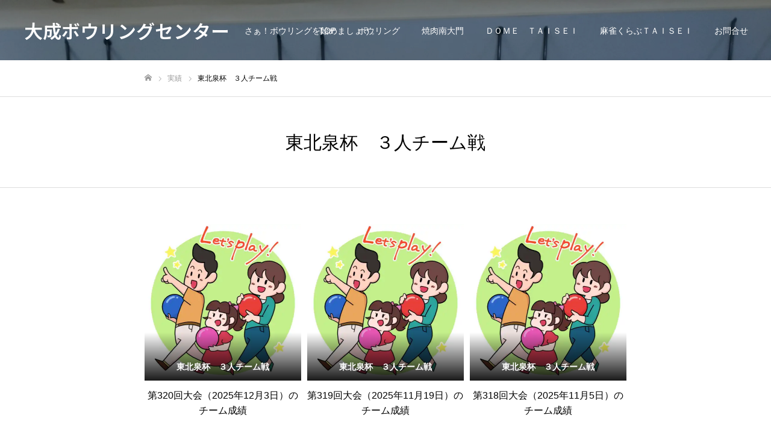

--- FILE ---
content_type: text/html; charset=UTF-8
request_url: https://taisei-bowl.com/archives/area/%E6%9D%B1%E5%8C%97%E6%B3%89%E6%9D%AF%E3%80%80%EF%BC%93%E4%BA%BA%E3%83%81%E3%83%BC%E3%83%A0%E6%88%A6
body_size: 14484
content:
<!DOCTYPE html>
<html class="pc" lang="ja">
<head>
<meta charset="UTF-8">
<!--[if IE]><meta http-equiv="X-UA-Compatible" content="IE=edge"><![endif]-->
<meta name="viewport" content="width=device-width">
<meta name="format-detection" content="telephone=no">
<meta name="description" content="さぁ！ボウリングを始めましょう。">
<link rel="pingback" href="https://taisei-bowl.com/xmlrpc.php">
<title>東北泉杯　３人チーム戦 &#8211; 大成ボウリングセンター</title>
<meta name='robots' content='max-image-preview:large' />
<link rel='dns-prefetch' href='//stats.wp.com' />
<link rel='preconnect' href='//i0.wp.com' />
<link rel='preconnect' href='//c0.wp.com' />
<link rel="alternate" type="application/rss+xml" title="大成ボウリングセンター &raquo; フィード" href="https://taisei-bowl.com/feed" />
<link rel="alternate" type="application/rss+xml" title="大成ボウリングセンター &raquo; コメントフィード" href="https://taisei-bowl.com/comments/feed" />
<link rel="alternate" type="application/rss+xml" title="大成ボウリングセンター &raquo; 東北泉杯　３人チーム戦 エリア のフィード" href="https://taisei-bowl.com/archives/area/%e6%9d%b1%e5%8c%97%e6%b3%89%e6%9d%af%e3%80%80%ef%bc%93%e4%ba%ba%e3%83%81%e3%83%bc%e3%83%a0%e6%88%a6/feed" />
<link rel="preconnect" href="https://fonts.googleapis.com">
<link rel="preconnect" href="https://fonts.gstatic.com" crossorigin>
<link href="https://fonts.googleapis.com/css2?family=Noto+Sans+JP:wght@400;600" rel="stylesheet">
<link rel='stylesheet' id='all-css-5b53b5278b9037ca14e6388cad44c466' href='https://taisei-bowl.com/wp-content/boost-cache/static/90ca2bb4e4.min.css' type='text/css' media='all' />
<style id='wp-img-auto-sizes-contain-inline-css'>
img:is([sizes=auto i],[sizes^="auto," i]){contain-intrinsic-size:3000px 1500px}
/*# sourceURL=wp-img-auto-sizes-contain-inline-css */
</style>
<style id='wp-emoji-styles-inline-css'>

	img.wp-smiley, img.emoji {
		display: inline !important;
		border: none !important;
		box-shadow: none !important;
		height: 1em !important;
		width: 1em !important;
		margin: 0 0.07em !important;
		vertical-align: -0.1em !important;
		background: none !important;
		padding: 0 !important;
	}
/*# sourceURL=wp-emoji-styles-inline-css */
</style>
<style id='wp-block-library-inline-css'>
:root{--wp-block-synced-color:#7a00df;--wp-block-synced-color--rgb:122,0,223;--wp-bound-block-color:var(--wp-block-synced-color);--wp-editor-canvas-background:#ddd;--wp-admin-theme-color:#007cba;--wp-admin-theme-color--rgb:0,124,186;--wp-admin-theme-color-darker-10:#006ba1;--wp-admin-theme-color-darker-10--rgb:0,107,160.5;--wp-admin-theme-color-darker-20:#005a87;--wp-admin-theme-color-darker-20--rgb:0,90,135;--wp-admin-border-width-focus:2px}@media (min-resolution:192dpi){:root{--wp-admin-border-width-focus:1.5px}}.wp-element-button{cursor:pointer}:root .has-very-light-gray-background-color{background-color:#eee}:root .has-very-dark-gray-background-color{background-color:#313131}:root .has-very-light-gray-color{color:#eee}:root .has-very-dark-gray-color{color:#313131}:root .has-vivid-green-cyan-to-vivid-cyan-blue-gradient-background{background:linear-gradient(135deg,#00d084,#0693e3)}:root .has-purple-crush-gradient-background{background:linear-gradient(135deg,#34e2e4,#4721fb 50%,#ab1dfe)}:root .has-hazy-dawn-gradient-background{background:linear-gradient(135deg,#faaca8,#dad0ec)}:root .has-subdued-olive-gradient-background{background:linear-gradient(135deg,#fafae1,#67a671)}:root .has-atomic-cream-gradient-background{background:linear-gradient(135deg,#fdd79a,#004a59)}:root .has-nightshade-gradient-background{background:linear-gradient(135deg,#330968,#31cdcf)}:root .has-midnight-gradient-background{background:linear-gradient(135deg,#020381,#2874fc)}:root{--wp--preset--font-size--normal:16px;--wp--preset--font-size--huge:42px}.has-regular-font-size{font-size:1em}.has-larger-font-size{font-size:2.625em}.has-normal-font-size{font-size:var(--wp--preset--font-size--normal)}.has-huge-font-size{font-size:var(--wp--preset--font-size--huge)}.has-text-align-center{text-align:center}.has-text-align-left{text-align:left}.has-text-align-right{text-align:right}.has-fit-text{white-space:nowrap!important}#end-resizable-editor-section{display:none}.aligncenter{clear:both}.items-justified-left{justify-content:flex-start}.items-justified-center{justify-content:center}.items-justified-right{justify-content:flex-end}.items-justified-space-between{justify-content:space-between}.screen-reader-text{border:0;clip-path:inset(50%);height:1px;margin:-1px;overflow:hidden;padding:0;position:absolute;width:1px;word-wrap:normal!important}.screen-reader-text:focus{background-color:#ddd;clip-path:none;color:#444;display:block;font-size:1em;height:auto;left:5px;line-height:normal;padding:15px 23px 14px;text-decoration:none;top:5px;width:auto;z-index:100000}html :where(.has-border-color){border-style:solid}html :where([style*=border-top-color]){border-top-style:solid}html :where([style*=border-right-color]){border-right-style:solid}html :where([style*=border-bottom-color]){border-bottom-style:solid}html :where([style*=border-left-color]){border-left-style:solid}html :where([style*=border-width]){border-style:solid}html :where([style*=border-top-width]){border-top-style:solid}html :where([style*=border-right-width]){border-right-style:solid}html :where([style*=border-bottom-width]){border-bottom-style:solid}html :where([style*=border-left-width]){border-left-style:solid}html :where(img[class*=wp-image-]){height:auto;max-width:100%}:where(figure){margin:0 0 1em}html :where(.is-position-sticky){--wp-admin--admin-bar--position-offset:var(--wp-admin--admin-bar--height,0px)}@media screen and (max-width:600px){html :where(.is-position-sticky){--wp-admin--admin-bar--position-offset:0px}}

/*# sourceURL=wp-block-library-inline-css */
</style><style id='global-styles-inline-css'>
:root{--wp--preset--aspect-ratio--square: 1;--wp--preset--aspect-ratio--4-3: 4/3;--wp--preset--aspect-ratio--3-4: 3/4;--wp--preset--aspect-ratio--3-2: 3/2;--wp--preset--aspect-ratio--2-3: 2/3;--wp--preset--aspect-ratio--16-9: 16/9;--wp--preset--aspect-ratio--9-16: 9/16;--wp--preset--color--black: #000000;--wp--preset--color--cyan-bluish-gray: #abb8c3;--wp--preset--color--white: #ffffff;--wp--preset--color--pale-pink: #f78da7;--wp--preset--color--vivid-red: #cf2e2e;--wp--preset--color--luminous-vivid-orange: #ff6900;--wp--preset--color--luminous-vivid-amber: #fcb900;--wp--preset--color--light-green-cyan: #7bdcb5;--wp--preset--color--vivid-green-cyan: #00d084;--wp--preset--color--pale-cyan-blue: #8ed1fc;--wp--preset--color--vivid-cyan-blue: #0693e3;--wp--preset--color--vivid-purple: #9b51e0;--wp--preset--gradient--vivid-cyan-blue-to-vivid-purple: linear-gradient(135deg,rgb(6,147,227) 0%,rgb(155,81,224) 100%);--wp--preset--gradient--light-green-cyan-to-vivid-green-cyan: linear-gradient(135deg,rgb(122,220,180) 0%,rgb(0,208,130) 100%);--wp--preset--gradient--luminous-vivid-amber-to-luminous-vivid-orange: linear-gradient(135deg,rgb(252,185,0) 0%,rgb(255,105,0) 100%);--wp--preset--gradient--luminous-vivid-orange-to-vivid-red: linear-gradient(135deg,rgb(255,105,0) 0%,rgb(207,46,46) 100%);--wp--preset--gradient--very-light-gray-to-cyan-bluish-gray: linear-gradient(135deg,rgb(238,238,238) 0%,rgb(169,184,195) 100%);--wp--preset--gradient--cool-to-warm-spectrum: linear-gradient(135deg,rgb(74,234,220) 0%,rgb(151,120,209) 20%,rgb(207,42,186) 40%,rgb(238,44,130) 60%,rgb(251,105,98) 80%,rgb(254,248,76) 100%);--wp--preset--gradient--blush-light-purple: linear-gradient(135deg,rgb(255,206,236) 0%,rgb(152,150,240) 100%);--wp--preset--gradient--blush-bordeaux: linear-gradient(135deg,rgb(254,205,165) 0%,rgb(254,45,45) 50%,rgb(107,0,62) 100%);--wp--preset--gradient--luminous-dusk: linear-gradient(135deg,rgb(255,203,112) 0%,rgb(199,81,192) 50%,rgb(65,88,208) 100%);--wp--preset--gradient--pale-ocean: linear-gradient(135deg,rgb(255,245,203) 0%,rgb(182,227,212) 50%,rgb(51,167,181) 100%);--wp--preset--gradient--electric-grass: linear-gradient(135deg,rgb(202,248,128) 0%,rgb(113,206,126) 100%);--wp--preset--gradient--midnight: linear-gradient(135deg,rgb(2,3,129) 0%,rgb(40,116,252) 100%);--wp--preset--font-size--small: 13px;--wp--preset--font-size--medium: 20px;--wp--preset--font-size--large: 36px;--wp--preset--font-size--x-large: 42px;--wp--preset--spacing--20: 0.44rem;--wp--preset--spacing--30: 0.67rem;--wp--preset--spacing--40: 1rem;--wp--preset--spacing--50: 1.5rem;--wp--preset--spacing--60: 2.25rem;--wp--preset--spacing--70: 3.38rem;--wp--preset--spacing--80: 5.06rem;--wp--preset--shadow--natural: 6px 6px 9px rgba(0, 0, 0, 0.2);--wp--preset--shadow--deep: 12px 12px 50px rgba(0, 0, 0, 0.4);--wp--preset--shadow--sharp: 6px 6px 0px rgba(0, 0, 0, 0.2);--wp--preset--shadow--outlined: 6px 6px 0px -3px rgb(255, 255, 255), 6px 6px rgb(0, 0, 0);--wp--preset--shadow--crisp: 6px 6px 0px rgb(0, 0, 0);}:where(.is-layout-flex){gap: 0.5em;}:where(.is-layout-grid){gap: 0.5em;}body .is-layout-flex{display: flex;}.is-layout-flex{flex-wrap: wrap;align-items: center;}.is-layout-flex > :is(*, div){margin: 0;}body .is-layout-grid{display: grid;}.is-layout-grid > :is(*, div){margin: 0;}:where(.wp-block-columns.is-layout-flex){gap: 2em;}:where(.wp-block-columns.is-layout-grid){gap: 2em;}:where(.wp-block-post-template.is-layout-flex){gap: 1.25em;}:where(.wp-block-post-template.is-layout-grid){gap: 1.25em;}.has-black-color{color: var(--wp--preset--color--black) !important;}.has-cyan-bluish-gray-color{color: var(--wp--preset--color--cyan-bluish-gray) !important;}.has-white-color{color: var(--wp--preset--color--white) !important;}.has-pale-pink-color{color: var(--wp--preset--color--pale-pink) !important;}.has-vivid-red-color{color: var(--wp--preset--color--vivid-red) !important;}.has-luminous-vivid-orange-color{color: var(--wp--preset--color--luminous-vivid-orange) !important;}.has-luminous-vivid-amber-color{color: var(--wp--preset--color--luminous-vivid-amber) !important;}.has-light-green-cyan-color{color: var(--wp--preset--color--light-green-cyan) !important;}.has-vivid-green-cyan-color{color: var(--wp--preset--color--vivid-green-cyan) !important;}.has-pale-cyan-blue-color{color: var(--wp--preset--color--pale-cyan-blue) !important;}.has-vivid-cyan-blue-color{color: var(--wp--preset--color--vivid-cyan-blue) !important;}.has-vivid-purple-color{color: var(--wp--preset--color--vivid-purple) !important;}.has-black-background-color{background-color: var(--wp--preset--color--black) !important;}.has-cyan-bluish-gray-background-color{background-color: var(--wp--preset--color--cyan-bluish-gray) !important;}.has-white-background-color{background-color: var(--wp--preset--color--white) !important;}.has-pale-pink-background-color{background-color: var(--wp--preset--color--pale-pink) !important;}.has-vivid-red-background-color{background-color: var(--wp--preset--color--vivid-red) !important;}.has-luminous-vivid-orange-background-color{background-color: var(--wp--preset--color--luminous-vivid-orange) !important;}.has-luminous-vivid-amber-background-color{background-color: var(--wp--preset--color--luminous-vivid-amber) !important;}.has-light-green-cyan-background-color{background-color: var(--wp--preset--color--light-green-cyan) !important;}.has-vivid-green-cyan-background-color{background-color: var(--wp--preset--color--vivid-green-cyan) !important;}.has-pale-cyan-blue-background-color{background-color: var(--wp--preset--color--pale-cyan-blue) !important;}.has-vivid-cyan-blue-background-color{background-color: var(--wp--preset--color--vivid-cyan-blue) !important;}.has-vivid-purple-background-color{background-color: var(--wp--preset--color--vivid-purple) !important;}.has-black-border-color{border-color: var(--wp--preset--color--black) !important;}.has-cyan-bluish-gray-border-color{border-color: var(--wp--preset--color--cyan-bluish-gray) !important;}.has-white-border-color{border-color: var(--wp--preset--color--white) !important;}.has-pale-pink-border-color{border-color: var(--wp--preset--color--pale-pink) !important;}.has-vivid-red-border-color{border-color: var(--wp--preset--color--vivid-red) !important;}.has-luminous-vivid-orange-border-color{border-color: var(--wp--preset--color--luminous-vivid-orange) !important;}.has-luminous-vivid-amber-border-color{border-color: var(--wp--preset--color--luminous-vivid-amber) !important;}.has-light-green-cyan-border-color{border-color: var(--wp--preset--color--light-green-cyan) !important;}.has-vivid-green-cyan-border-color{border-color: var(--wp--preset--color--vivid-green-cyan) !important;}.has-pale-cyan-blue-border-color{border-color: var(--wp--preset--color--pale-cyan-blue) !important;}.has-vivid-cyan-blue-border-color{border-color: var(--wp--preset--color--vivid-cyan-blue) !important;}.has-vivid-purple-border-color{border-color: var(--wp--preset--color--vivid-purple) !important;}.has-vivid-cyan-blue-to-vivid-purple-gradient-background{background: var(--wp--preset--gradient--vivid-cyan-blue-to-vivid-purple) !important;}.has-light-green-cyan-to-vivid-green-cyan-gradient-background{background: var(--wp--preset--gradient--light-green-cyan-to-vivid-green-cyan) !important;}.has-luminous-vivid-amber-to-luminous-vivid-orange-gradient-background{background: var(--wp--preset--gradient--luminous-vivid-amber-to-luminous-vivid-orange) !important;}.has-luminous-vivid-orange-to-vivid-red-gradient-background{background: var(--wp--preset--gradient--luminous-vivid-orange-to-vivid-red) !important;}.has-very-light-gray-to-cyan-bluish-gray-gradient-background{background: var(--wp--preset--gradient--very-light-gray-to-cyan-bluish-gray) !important;}.has-cool-to-warm-spectrum-gradient-background{background: var(--wp--preset--gradient--cool-to-warm-spectrum) !important;}.has-blush-light-purple-gradient-background{background: var(--wp--preset--gradient--blush-light-purple) !important;}.has-blush-bordeaux-gradient-background{background: var(--wp--preset--gradient--blush-bordeaux) !important;}.has-luminous-dusk-gradient-background{background: var(--wp--preset--gradient--luminous-dusk) !important;}.has-pale-ocean-gradient-background{background: var(--wp--preset--gradient--pale-ocean) !important;}.has-electric-grass-gradient-background{background: var(--wp--preset--gradient--electric-grass) !important;}.has-midnight-gradient-background{background: var(--wp--preset--gradient--midnight) !important;}.has-small-font-size{font-size: var(--wp--preset--font-size--small) !important;}.has-medium-font-size{font-size: var(--wp--preset--font-size--medium) !important;}.has-large-font-size{font-size: var(--wp--preset--font-size--large) !important;}.has-x-large-font-size{font-size: var(--wp--preset--font-size--x-large) !important;}
/*# sourceURL=global-styles-inline-css */
</style>

<style id='classic-theme-styles-inline-css'>
/*! This file is auto-generated */
.wp-block-button__link{color:#fff;background-color:#32373c;border-radius:9999px;box-shadow:none;text-decoration:none;padding:calc(.667em + 2px) calc(1.333em + 2px);font-size:1.125em}.wp-block-file__button{background:#32373c;color:#fff;text-decoration:none}
/*# sourceURL=/wp-includes/css/classic-themes.min.css */
</style>
<style>:root {
  --tcd-font-type1: Arial,"Hiragino Sans","Yu Gothic Medium","Meiryo",sans-serif;
  --tcd-font-type2: "Times New Roman",Times,"Yu Mincho","游明朝","游明朝体","Hiragino Mincho Pro",serif;
  --tcd-font-type3: Palatino,"Yu Kyokasho","游教科書体","UD デジタル 教科書体 N","游明朝","游明朝体","Hiragino Mincho Pro","Meiryo",serif;
  --tcd-font-type-logo: "Noto Sans JP",sans-serif;
}</style>


<link rel="https://api.w.org/" href="https://taisei-bowl.com/wp-json/" /><link rel="alternate" title="JSON" type="application/json" href="https://taisei-bowl.com/wp-json/wp/v2/area/20" />	<style>img#wpstats{display:none}</style>
		<link rel="stylesheet" href="https://taisei-bowl.com/wp-content/themes/fake_tcd074/css/design-plus.css?ver=2.10">
<link rel="stylesheet" media="screen and (max-width:1050px)" href="https://taisei-bowl.com/wp-content/themes/fake_tcd074/css/responsive.css?ver=2.10">
<link rel="stylesheet" media="screen and (max-width:1050px)" href="https://taisei-bowl.com/wp-content/themes/fake_tcd074/css/footer-bar.css?ver=2.10">






<link rel="stylesheet" href="https://taisei-bowl.com/wp-content/themes/fake_tcd074/js/simplebar.css?ver=2.10">




<style type="text/css">

body, input, textarea { font-family: var(--tcd-font-type1); }

.rich_font, .p-vertical { font-family: var(--tcd-font-type1);}

.rich_font_1 { font-family: var(--tcd-font-type1);}
.rich_font_2 { font-family:var(--tcd-font-type2); font-weight:500; }
.rich_font_3 { font-family: var(--tcd-font-type3); font-weight:500; }
.rich_font_logo { font-family: var(--tcd-font-type-logo); font-weight: bold !important;}


#page_header_catch .catch { font-family: var(--tcd-font-type1); }

#header, #header a, #menu_button:before { color:#ffffff; }
#header a:hover, #menu_button:hover:before { color:rgba(255,255,255,0.5); }
#header.active, .header_fix #header, .header_fix_mobile #header {
  color:#000000;
  background:rgba(255,255,255,1);
}
#header.active a, .header_fix #header a, .header_fix_mobile #header a, .header_fix_mobile #menu_button:before { color:#000000; }
#header.active a:hover, .header_fix #header a:hover, .header_fix_mobile #header a:hover, .header_fix_mobile #menu_button:hover:before { color:#999999; }
@media screen and (max-width:1050px) {
  #header {
    color:#000000;
    background:rgba(255,255,255,1);
  }
  #header a, #menu_button:before { color:#000000; }
  #header a:hover, #menu_button:hover:before { color:#999999; }
}
#header_logo .desc{ font-size: 14px; }

#global_menu > ul > li > a { color:#ffffff; }
#global_menu > ul > li > a:hover { color:rgba(255,255,255,0.5); }
#global_menu > ul > li a.active, #global_menu > ul > li.active_button > a { color:#999999; }
#global_menu ul ul a { color:#ffffff !important; background:#000000; }
#global_menu ul ul a:hover { background:#333333; }

#drawer_menu { background:#222222; }
#mobile_menu a { color:#ffffff; background:#222222; border-bottom:1px solid #444444; }
#mobile_menu li li a { background:#333333; }
#mobile_menu a:hover, #drawer_menu .close_button:hover, #mobile_menu .child_menu_button:hover { color:#ffffff; background:#ff4b54; }

.megamenu_blog_list { background:#000000; }
.megamenu_blog_list_inner { border-color:rgba(255,255,255,0.3); }
.megamenu_blog_list .menu_area a, .megamenu_blog_list .menu_area a:hover, .megamenu_blog_list .menu_area li.active a, .megamenu_blog_list .post_list li .title { color:#ffffff !important; }
.megamenu_blog_list .menu_area a:hover, .megamenu_blog_list .menu_area li.active a, .megamenu_blog_list .post_list { background:#333333; }
.megamenu_blog_list .post_list li .overlay {
  background: -webkit-linear-gradient(top, transparent, rgba(0,0,0,0.5));
  background: linear-gradient(to bottom, transparent, rgba(0,0,0,0.5));
}
#footer_banner .item1 a { color:#ffffff !important; }
#footer_banner .item1 .title { font-size:24px; }
#footer_banner .item1 .desc { font-size:14px; }
#footer_banner .item1 .overlay { background:rgba(0,0,0,0.3); }
@media screen and (max-width:650px) {
  #footer_banner .item1 .title { font-size:20px; }
  #footer_banner .item1 .desc { font-size:12px; }
}
#footer_banner .item2 a { color:#ffffff !important; }
#footer_banner .item2 .title { font-size:24px; }
#footer_banner .item2 .desc { font-size:14px; }
#footer_banner .item2 .overlay { background:rgba(0,0,0,0.3); }
@media screen and (max-width:650px) {
  #footer_banner .item2 .title { font-size:20px; }
  #footer_banner .item2 .desc { font-size:12px; }
}
#footer_banner .item3 a { color:#ffffff !important; }
#footer_banner .item3 .title { font-size:24px; }
#footer_banner .item3 .desc { font-size:14px; }
#footer_banner .item3 .overlay { background:rgba(0,0,0,0.3); }
@media screen and (max-width:650px) {
  #footer_banner .item3 .title { font-size:20px; }
  #footer_banner .item3 .desc { font-size:12px; }
}
#footer_banner .item4 a { color:#ffffff !important; }
#footer_banner .item4 .title { font-size:24px; }
#footer_banner .item4 .desc { font-size:14px; }
#footer_banner .item4 .overlay { background:rgba(0,0,0,0.3); }
@media screen and (max-width:650px) {
  #footer_banner .item4 .title { font-size:20px; }
  #footer_banner .item4 .desc { font-size:12px; }
}
.work_list .item .title { font-size:16px; }
.work_list .category {
  font-size:14px; color:#ffffff;
  background: linear-gradient(to bottom, transparent, rgba(0,0,0,0.9));
}
@media screen and (max-width:650px) {
  .work_list .item .title { font-size:14px; }
  .work_list .category { font-size:12px; }
}
body.single .post_content { font-size:16px; }
#page_header_catch .catch { font-size:50px; color:#ffffff; }
#page_header_catch .desc { font-size:16px; color:#ffffff; }
#tab_button_list li span { font-size:14px; }
#archive_catch h2 { font-size:30px; }
#blog_list .title { font-size:26px; }
#blog_list .excerpt { font-size:16px; }
#blog_list a .title_area { color:#ffffff !important; }
#blog_list a:hover .title_area { color:#cccccc !important; }
#blog_list .category a, #single_category a { color:#FFFFFF; background:#000000; }
#blog_list .category a:hover, #single_category a:hover { color:#FFFFFF; background:#333333; }
#blog_list .overlay { background: linear-gradient(to bottom, transparent, rgba(0,0,0,0.8)); }
#post_title_area .title { font-size:32px; }
#related_post .headline { font-size:22px; }
@media screen and (max-width:650px) {
  body.single .post_content { font-size:14px; }
  #page_header_catch .catch { font-size:26px; }
  #page_header_catch .desc { font-size:14px; }
  #tab_button_list li span { font-size:12px; }
  #archive_catch h2 { font-size:20px; }
  #blog_list .title { font-size:20px; }
  #blog_list .excerpt { font-size:14px; }
  #post_title_area .title { font-size:20px; }
  #related_post .headline { font-size:20px; }
}
#archive_catch h1 { font-size:px; }
#archive_desc p { font-size:16px; }
@media screen and (max-width:650px) {
  #archive_catch h1 { font-size:px; }
  #archive_desc p { font-size:14px; }
}

.author_profile a.avatar img, .animate_image img, .animate_background .image {
  width:100%; height:auto;
  -webkit-transition: transform  0.75s ease;
  transition: transform  0.75s ease;
}
.author_profile a.avatar:hover img, .animate_image:hover img, .animate_background:hover .image {
  -webkit-transform: scale(1.2);
  transform: scale(1.2);
}




a { color:#000; }

#comment_headline, .tcd_category_list a:hover, .tcd_category_list .child_menu_button:hover, .side_headline, #faq_category li a:hover, #faq_category li.active a, #archive_service .bottom_area .sub_category li a:hover,
  #side_service_category_list a:hover, #side_service_category_list li.active > a, #side_faq_category_list a:hover, #side_faq_category_list li.active a, #side_staff_list a:hover, #side_staff_list li.active a, .cf_data_list li a:hover,
    #side_campaign_category_list a:hover, #side_campaign_category_list li.active a, #side_clinic_list a:hover, #side_clinic_list li.active a
{ color: #000000; }

#index_slider .search_button:hover input, #return_top a, #comment_tab li a:hover, #comment_tab li.active a, #comment_header #comment_closed p, #submit_comment:hover, #cancel_comment_reply a:hover, #p_readmore .button:hover,
  #wp-calendar td a:hover, #p_readmore .button, .page_navi span.current, .page_navi a:hover, #post_pagination p, #post_pagination a:hover, .c-pw__btn:hover
{ background-color: #000000; }

#guest_info input:focus, #comment_textarea textarea:focus, .c-pw__box-input:focus, .page_navi span.current, .page_navi a:hover, #post_pagination p, #post_pagination a:hover
{ border-color: #000000; }

#comment_tab li.active a:after, #comment_header #comment_closed p:after
{ border-color:#000000 transparent transparent transparent; }


#footer a:hover, .cardlink_title a:hover, #related_post .item a:hover, .comment a:hover, .comment_form_wrapper a:hover,
  #bread_crumb a:hover, #bread_crumb li.home a:hover:after, .author_profile a:hover, .author_profile .author_link li a:hover:before, #post_meta_bottom a:hover,
    #recent_news a.link:hover, #recent_news .link:hover:after, #recent_news li a:hover .title, #searchform .submit_button:hover:before, .styled_post_list1 a:hover .title_area, .styled_post_list1 a:hover .date, .p-dropdown__title:hover:after, .p-dropdown__list li a:hover
{ color: #333333; }
.author_profile .author_link li.note a:hover:before { background-color: #333333; }
#post_pagination a:hover, #p_readmore .button:hover, #return_top a:hover
{ background-color: #333333; }
.post_content a, .custom-html-widget a { color: #000000; }
.post_content a:hover, .custom-html-widget a:hover, .widget_content a:hover { color:#999999; }
.widget_tag_cloud .tagcloud a:hover, #wp-calendar tbody a:hover { background-color:#999999; }
</style>
  

<link rel="icon" href="https://i0.wp.com/taisei-bowl.com/wp-content/uploads/2022/07/cropped-%E6%AD%A3%E9%9D%A2%E7%8E%84%E9%96%A2-scaled-1.jpg?fit=32%2C32&#038;ssl=1" sizes="32x32" />
<link rel="icon" href="https://i0.wp.com/taisei-bowl.com/wp-content/uploads/2022/07/cropped-%E6%AD%A3%E9%9D%A2%E7%8E%84%E9%96%A2-scaled-1.jpg?fit=192%2C192&#038;ssl=1" sizes="192x192" />
<link rel="apple-touch-icon" href="https://i0.wp.com/taisei-bowl.com/wp-content/uploads/2022/07/cropped-%E6%AD%A3%E9%9D%A2%E7%8E%84%E9%96%A2-scaled-1.jpg?fit=180%2C180&#038;ssl=1" />
<meta name="msapplication-TileImage" content="https://i0.wp.com/taisei-bowl.com/wp-content/uploads/2022/07/cropped-%E6%AD%A3%E9%9D%A2%E7%8E%84%E9%96%A2-scaled-1.jpg?fit=270%2C270&#038;ssl=1" />
</head>
<body id="body" class="archive tax-area term-20 wp-embed-responsive wp-theme-fake_tcd074 hide_desc_mobile">


<div id="container">

 <header id="header" class="animate_pc">

  <div id="header_logo">
   
<div class="logo">
 <a href="https://taisei-bowl.com/" title="大成ボウリングセンター">
    <span class="pc_logo_text rich_font_logo" style="font-size:31px;">大成ボウリングセンター</span>
      <span class="mobile_logo_text rich_font_logo" style="font-size:18px;">大成ボウリングセンター</span>
   </a>
</div>

      <div class="desc">さぁ！ボウリングを始めましょう。</div>
     </div>

    <a href="#" id="menu_button"><span></span><span></span><span></span></a>
  
    <nav id="global_menu">
   <ul id="menu-%e3%82%b0%e3%83%ad%e3%83%bc%e3%83%90%e3%83%ab%e3%83%a1%e3%83%8b%e3%83%a5%e3%83%bc" class="menu"><li id="menu-item-34" class="menu-item menu-item-type-custom menu-item-object-custom menu-item-home menu-item-34"><a href="https://taisei-bowl.com/">TOP</a></li>
<li id="menu-item-26" class="menu-item menu-item-type-custom menu-item-object-custom menu-item-has-children menu-item-26"><a href="https://taisei-bowl.com/%e3%83%9c%e3%82%a6%e3%83%aa%e3%83%b3%e3%82%b0%e3%83%9a%e3%83%bc%e3%82%b8">ボウリング</a>
<ul class="sub-menu">
	<li id="menu-item-66" class="menu-item menu-item-type-post_type menu-item-object-page menu-item-66"><a href="https://taisei-bowl.com/%e3%83%9c%e3%82%a6%e3%83%aa%e3%83%b3%e3%82%b0%e7%ab%b6%e6%8a%80%e4%b8%8a%e3%81%ae%e3%83%9e%e3%83%8a%e3%83%bc%e3%83%bb%e3%82%a8%e3%83%81%e3%82%b1%e3%83%83%e3%83%88">マナー・エチケット</a></li>
	<li id="menu-item-52" class="menu-item menu-item-type-post_type menu-item-object-page menu-item-52"><a href="https://taisei-bowl.com/%e3%83%9c%e3%82%a6%e3%83%aa%e3%83%b3%e3%82%b0%e6%96%99%e9%87%91%e8%a1%a8">ボウリング料金表</a></li>
	<li id="menu-item-69" class="menu-item menu-item-type-post_type menu-item-object-page menu-item-69"><a href="https://taisei-bowl.com/%e3%83%9c%e3%82%a6%e3%83%aa%e3%83%b3%e3%82%b0%e3%81%ae%e5%8a%b9%e8%83%bd">ボウリングの効能</a></li>
	<li id="menu-item-63" class="menu-item menu-item-type-post_type menu-item-object-page menu-item-63"><a href="https://taisei-bowl.com/%e5%a4%a7%e6%88%90%e3%83%9c%e3%82%a6%e3%83%ab%e3%83%a1%e3%82%a4%e3%83%88%e4%bc%9a%e5%93%a1">大成ボウルメイト会員</a></li>
	<li id="menu-item-72" class="menu-item menu-item-type-post_type menu-item-object-page menu-item-72"><a href="https://taisei-bowl.com/%e3%83%97%e3%83%ad%e3%82%b7%e3%83%a7%e3%83%83%e3%83%97">プロショップ</a></li>
	<li id="menu-item-116" class="menu-item menu-item-type-post_type menu-item-object-page menu-item-116"><a href="https://taisei-bowl.com/%e3%83%9c%e3%82%a6%e3%83%aa%e3%83%b3%e3%82%b0%e4%ba%88%e7%b4%84">ボウリング予約</a></li>
</ul>
</li>
<li id="menu-item-27" class="menu-item menu-item-type-custom menu-item-object-custom menu-item-27"><a href="https://taisei-bowl.com/%e7%84%bc%e8%82%89%e3%80%80%e5%8d%97%e5%a4%a7%e9%96%80">焼肉南大門</a></li>
<li id="menu-item-32" class="menu-item menu-item-type-custom menu-item-object-custom menu-item-has-children menu-item-32"><a href="https://taisei-bowl.com/%ef%bd%84%ef%bd%8f%ef%bd%8d%ef%bd%85%e3%80%80%ef%bd%94%ef%bd%81%ef%bd%89%ef%bd%93%ef%bd%85%ef%bd%89">ＤＯＭＥ　ＴＡＩＳＥＩ</a>
<ul class="sub-menu">
	<li id="menu-item-153" class="menu-item menu-item-type-post_type menu-item-object-page menu-item-153"><a href="https://taisei-bowl.com/%e3%83%90%e3%83%bc%e3%83%81%e3%83%a3%e3%83%ab%e3%83%90%e3%83%83%e3%83%86%e3%82%a3%e3%83%b3%e3%82%b0">バーチャルバッティング</a></li>
	<li id="menu-item-171" class="menu-item menu-item-type-post_type menu-item-object-page menu-item-171"><a href="https://taisei-bowl.com/%e3%83%94%e3%83%83%e3%83%81%e3%83%b3%e3%82%b0%e3%82%b3%e3%83%bc%e3%83%8a%e3%83%bc">ピッチングコーナー</a></li>
	<li id="menu-item-178" class="menu-item menu-item-type-post_type menu-item-object-page menu-item-178"><a href="https://taisei-bowl.com/%e3%83%91%e3%83%bc%e3%83%95%e3%82%a7%e3%82%af%e3%83%88%e3%82%b5%e3%83%83%e3%82%ab%e3%83%bc">パーフェクトサッカー</a></li>
	<li id="menu-item-184" class="menu-item menu-item-type-post_type menu-item-object-page menu-item-184"><a href="https://taisei-bowl.com/%e3%83%90%e3%82%b9%e3%82%b1%e3%83%83%e3%83%88%e3%80%80%e3%83%95%e3%83%aa%e3%83%bc%e3%82%b9%e3%83%ad%e3%83%bc%ef%bc%99">バスケット　フリースロー９</a></li>
</ul>
</li>
<li id="menu-item-210" class="menu-item menu-item-type-post_type menu-item-object-page menu-item-has-children menu-item-210"><a href="https://taisei-bowl.com/%e9%ba%bb%e9%9b%80%e3%81%8f%e3%82%89%e3%81%b6%ef%bd%94%ef%bd%81%ef%bd%89%ef%bd%93%ef%bd%85%ef%bd%89">麻雀くらぶＴＡＩＳＥＩ​</a>
<ul class="sub-menu">
	<li id="menu-item-209" class="menu-item menu-item-type-post_type menu-item-object-page menu-item-209"><a href="https://taisei-bowl.com/%e9%ba%bb%e9%9b%80%e6%96%99%e9%87%91%e6%a1%88%e5%86%85">麻雀料金案内</a></li>
	<li id="menu-item-215" class="menu-item menu-item-type-post_type menu-item-object-page menu-item-215"><a href="https://taisei-bowl.com/%e3%83%ab%e3%83%bc%e3%83%ab%ef%bc%86%e3%83%9e%e3%83%8a%e3%83%bc">ルール＆マナー</a></li>
	<li id="menu-item-218" class="menu-item menu-item-type-post_type menu-item-object-page menu-item-218"><a href="https://taisei-bowl.com/%e6%b1%82%e4%ba%ba%e6%83%85%e5%a0%b1">求人情報</a></li>
	<li id="menu-item-241" class="menu-item menu-item-type-post_type menu-item-object-page menu-item-241"><a href="https://taisei-bowl.com/%e5%81%a5%e5%ba%b7%e9%ba%bb%e9%9b%80">健康麻雀</a></li>
</ul>
</li>
<li id="menu-item-293" class="menu-item menu-item-type-post_type menu-item-object-page menu-item-293"><a href="https://taisei-bowl.com/taiseicontact">お問合せ</a></li>
</ul>  </nav>
  
  
 </header>

 

<div id="page_header" class="small" style="background:url(https://i0.wp.com/taisei-bowl.com/wp-content/uploads/2022/04/277940180_284540813883629_4696192337652460491_n-1-scaled.jpg?fit=2560%2C1920&amp;ssl=1) no-repeat center top; background-size:cover;">
 <div class="overlay" style="background:rgba(0,0,0,0.3);"></div></div>

<div id="bread_crumb">

<ul class="clearfix" itemscope itemtype="https://schema.org/BreadcrumbList">
 <li itemprop="itemListElement" itemscope itemtype="https://schema.org/ListItem" class="home"><a itemprop="item" href="https://taisei-bowl.com/"><span itemprop="name">ホーム</span></a><meta itemprop="position" content="1"></li>
 <li itemprop="itemListElement" itemscope itemtype="https://schema.org/ListItem"><a itemprop="item" href="https://taisei-bowl.com/archives/work"><span itemprop="name">実績</span></a><meta itemprop="position" content="2"></li>
 <li class="last" itemprop="itemListElement" itemscope itemtype="https://schema.org/ListItem"><span itemprop="name">東北泉杯　３人チーム戦</span><meta itemprop="position" content="3"></li>
</ul>

</div>

<div id="archive_catch">
 <h1 class="rich_font"><span>東北泉杯　３人チーム戦</span></h1>
</div>

<div id="category_work">

 
  <div class="work_list clearfix">
    <article class="item">
   <a class="link animate_background" style="background:none;" href="https://taisei-bowl.com/archives/work/%e7%ac%ac320%e5%9b%9e%e5%a4%a7%e4%bc%9a%ef%bc%882025%e5%b9%b412%e6%9c%883%e6%97%a5%ef%bc%89%e3%81%ae%e3%83%81%e3%83%bc%e3%83%a0%e6%88%90%e7%b8%be">
    <div class="image_wrap">
     <div class="image_wrap_inner">
            <div class="category">
       <span>東北泉杯　３人チーム戦</span>      </div>
            <div class="image" style="background:url(https://i0.wp.com/taisei-bowl.com/wp-content/uploads/2024/04/01_.jpg?resize=520%2C520&amp;ssl=1) no-repeat center center; background-size:cover;"></div>
     </div>
    </div>
    <h2 class="title"><span>第320回大会（2025年12月3日）のチーム成績</span></h2>
   </a>
  </article>
    <article class="item">
   <a class="link animate_background" style="background:none;" href="https://taisei-bowl.com/archives/work/%e7%ac%ac319%e5%9b%9e%e5%a4%a7%e4%bc%9a%ef%bc%882025%e5%b9%b411%e6%9c%8819%e6%97%a5%ef%bc%89%e3%81%ae%e3%83%81%e3%83%bc%e3%83%a0%e6%88%90%e7%b8%be">
    <div class="image_wrap">
     <div class="image_wrap_inner">
            <div class="category">
       <span>東北泉杯　３人チーム戦</span>      </div>
            <div class="image" style="background:url(https://i0.wp.com/taisei-bowl.com/wp-content/uploads/2024/04/01_.jpg?resize=520%2C520&amp;ssl=1) no-repeat center center; background-size:cover;"></div>
     </div>
    </div>
    <h2 class="title"><span>第319回大会（2025年11月19日）のチーム成績</span></h2>
   </a>
  </article>
    <article class="item">
   <a class="link animate_background" style="background:none;" href="https://taisei-bowl.com/archives/work/%e7%ac%ac318%e5%9b%9e%e5%a4%a7%e4%bc%9a%ef%bc%882025%e5%b9%b411%e6%9c%885%e6%97%a5%ef%bc%89%e3%81%ae%e3%83%81%e3%83%bc%e3%83%a0%e6%88%90%e7%b8%be">
    <div class="image_wrap">
     <div class="image_wrap_inner">
            <div class="category">
       <span>東北泉杯　３人チーム戦</span>      </div>
            <div class="image" style="background:url(https://i0.wp.com/taisei-bowl.com/wp-content/uploads/2024/04/01_.jpg?resize=520%2C520&amp;ssl=1) no-repeat center center; background-size:cover;"></div>
     </div>
    </div>
    <h2 class="title"><span>第318回大会（2025年11月5日）のチーム成績</span></h2>
   </a>
  </article>
    <article class="item">
   <a class="link animate_background" style="background:none;" href="https://taisei-bowl.com/archives/work/%e7%ac%ac317%e5%9b%9e%e5%a4%a7%e4%bc%9a%ef%bc%882025%e5%b9%b410%e6%9c%8815%e6%97%a5%ef%bc%89%e3%81%ae%e3%83%81%e3%83%bc%e3%83%a0%e6%88%90%e7%b8%be">
    <div class="image_wrap">
     <div class="image_wrap_inner">
            <div class="category">
       <span>東北泉杯　３人チーム戦</span>      </div>
            <div class="image" style="background:url(https://i0.wp.com/taisei-bowl.com/wp-content/uploads/2024/04/01_.jpg?resize=520%2C520&amp;ssl=1) no-repeat center center; background-size:cover;"></div>
     </div>
    </div>
    <h2 class="title"><span>第317回大会（2025年10月15日）のチーム成績</span></h2>
   </a>
  </article>
    <article class="item">
   <a class="link animate_background" style="background:none;" href="https://taisei-bowl.com/archives/work/%e7%ac%ac316%e5%9b%9e%e5%a4%a7%e4%bc%9a%ef%bc%882025%e5%b9%b410%e6%9c%881%e6%97%a5%ef%bc%89%e3%81%ae%e3%83%81%e3%83%bc%e3%83%a0%e6%88%90%e7%b8%be">
    <div class="image_wrap">
     <div class="image_wrap_inner">
            <div class="category">
       <span>東北泉杯　３人チーム戦</span>      </div>
            <div class="image" style="background:url(https://i0.wp.com/taisei-bowl.com/wp-content/uploads/2024/04/01_.jpg?resize=520%2C520&amp;ssl=1) no-repeat center center; background-size:cover;"></div>
     </div>
    </div>
    <h2 class="title"><span>第316回大会（2025年10月1日）のチーム成績</span></h2>
   </a>
  </article>
    <article class="item">
   <a class="link animate_background" style="background:none;" href="https://taisei-bowl.com/archives/work/%e7%ac%ac315%e5%9b%9e%e5%a4%a7%e4%bc%9a%ef%bc%882025%e5%b9%b49%e6%9c%8817%e6%97%a5%ef%bc%89%e3%81%ae%e3%83%81%e3%83%bc%e3%83%a0%e6%88%90%e7%b8%be">
    <div class="image_wrap">
     <div class="image_wrap_inner">
            <div class="category">
       <span>東北泉杯　３人チーム戦</span>      </div>
            <div class="image" style="background:url(https://i0.wp.com/taisei-bowl.com/wp-content/uploads/2024/04/01_.jpg?resize=520%2C520&amp;ssl=1) no-repeat center center; background-size:cover;"></div>
     </div>
    </div>
    <h2 class="title"><span>第315回大会（2025年9月17日）のチーム成績</span></h2>
   </a>
  </article>
    <article class="item">
   <a class="link animate_background" style="background:none;" href="https://taisei-bowl.com/archives/work/%e7%ac%ac314%e5%9b%9e%e5%a4%a7%e4%bc%9a%ef%bc%882025%e5%b9%b49%e6%9c%883%e6%97%a5%ef%bc%89%e3%81%ae%e3%83%81%e3%83%bc%e3%83%a0%e6%88%90%e7%b8%be">
    <div class="image_wrap">
     <div class="image_wrap_inner">
            <div class="category">
       <span>東北泉杯　３人チーム戦</span>      </div>
            <div class="image" style="background:url(https://i0.wp.com/taisei-bowl.com/wp-content/uploads/2024/04/01_.jpg?resize=520%2C520&amp;ssl=1) no-repeat center center; background-size:cover;"></div>
     </div>
    </div>
    <h2 class="title"><span>第314回大会（2025年9月3日）のチーム成績</span></h2>
   </a>
  </article>
    <article class="item">
   <a class="link animate_background" style="background:none;" href="https://taisei-bowl.com/archives/work/%e7%ac%ac313%e5%9b%9e%e5%a4%a7%e4%bc%9a%ef%bc%882025%e5%b9%b48%e6%9c%8827%e6%97%a5%ef%bc%89%e3%81%ae%e3%83%81%e3%83%bc%e3%83%a0%e6%88%90%e7%b8%be">
    <div class="image_wrap">
     <div class="image_wrap_inner">
            <div class="category">
       <span>東北泉杯　３人チーム戦</span>      </div>
            <div class="image" style="background:url(https://i0.wp.com/taisei-bowl.com/wp-content/uploads/2024/04/01_.jpg?resize=520%2C520&amp;ssl=1) no-repeat center center; background-size:cover;"></div>
     </div>
    </div>
    <h2 class="title"><span>第313回大会（2025年8月27日）のチーム成績</span></h2>
   </a>
  </article>
    <article class="item">
   <a class="link animate_background" style="background:none;" href="https://taisei-bowl.com/archives/work/%e7%ac%ac312%e5%9b%9e%e5%a4%a7%e4%bc%9a%ef%bc%882025%e5%b9%b48%e6%9c%886%e6%97%a5%ef%bc%89%e3%81%ae%e3%83%81%e3%83%bc%e3%83%a0%e6%88%90%e7%b8%be">
    <div class="image_wrap">
     <div class="image_wrap_inner">
            <div class="category">
       <span>東北泉杯　３人チーム戦</span>      </div>
            <div class="image" style="background:url(https://i0.wp.com/taisei-bowl.com/wp-content/uploads/2024/04/01_.jpg?resize=520%2C520&amp;ssl=1) no-repeat center center; background-size:cover;"></div>
     </div>
    </div>
    <h2 class="title"><span>第312回大会（2025年8月6日）のチーム成績</span></h2>
   </a>
  </article>
    <article class="item">
   <a class="link animate_background" style="background:none;" href="https://taisei-bowl.com/archives/work/%e7%ac%ac311%e5%9b%9e%e5%a4%a7%e4%bc%9a%ef%bc%882025%e5%b9%b47%e6%9c%8816%e6%97%a5%ef%bc%89%e3%81%ae%e3%83%81%e3%83%bc%e3%83%a0%e6%88%90%e7%b8%be">
    <div class="image_wrap">
     <div class="image_wrap_inner">
            <div class="category">
       <span>東北泉杯　３人チーム戦</span>      </div>
            <div class="image" style="background:url(https://i0.wp.com/taisei-bowl.com/wp-content/uploads/2024/04/01_.jpg?resize=520%2C520&amp;ssl=1) no-repeat center center; background-size:cover;"></div>
     </div>
    </div>
    <h2 class="title"><span>第311回大会（2025年7月16日）のチーム成績</span></h2>
   </a>
  </article>
    <article class="item">
   <a class="link animate_background" style="background:none;" href="https://taisei-bowl.com/archives/work/%e7%ac%ac310%e5%9b%9e%e5%a4%a7%e4%bc%9a%ef%bc%882025%e5%b9%b47%e6%9c%882%e6%97%a5%ef%bc%89%e3%81%ae%e3%83%81%e3%83%bc%e3%83%a0%e6%88%90%e7%b8%be">
    <div class="image_wrap">
     <div class="image_wrap_inner">
            <div class="category">
       <span>東北泉杯　３人チーム戦</span>      </div>
            <div class="image" style="background:url(https://i0.wp.com/taisei-bowl.com/wp-content/uploads/2024/04/01_.jpg?resize=520%2C520&amp;ssl=1) no-repeat center center; background-size:cover;"></div>
     </div>
    </div>
    <h2 class="title"><span>第310回大会（2025年7月2日）のチーム成績</span></h2>
   </a>
  </article>
    <article class="item">
   <a class="link animate_background" style="background:none;" href="https://taisei-bowl.com/archives/work/%e7%ac%ac309%e5%9b%9e%e5%a4%a7%e4%bc%9a%ef%bc%882025%e5%b9%b46%e6%9c%8818%e6%97%a5%ef%bc%89%e3%81%ae%e3%83%81%e3%83%bc%e3%83%a0%e6%88%90%e7%b8%be">
    <div class="image_wrap">
     <div class="image_wrap_inner">
            <div class="category">
       <span>東北泉杯　３人チーム戦</span>      </div>
            <div class="image" style="background:url(https://i0.wp.com/taisei-bowl.com/wp-content/uploads/2024/04/01_.jpg?resize=520%2C520&amp;ssl=1) no-repeat center center; background-size:cover;"></div>
     </div>
    </div>
    <h2 class="title"><span>第309回大会（2025年6月18日）のチーム成績</span></h2>
   </a>
  </article>
    <article class="item">
   <a class="link animate_background" style="background:none;" href="https://taisei-bowl.com/archives/work/%e7%ac%ac308%e5%9b%9e%e5%a4%a7%e4%bc%9a%ef%bc%882025%e5%b9%b46%e6%9c%884%e6%97%a5%ef%bc%89%e3%81%ae%e3%83%81%e3%83%bc%e3%83%a0%e6%88%90%e7%b8%be">
    <div class="image_wrap">
     <div class="image_wrap_inner">
            <div class="category">
       <span>東北泉杯　３人チーム戦</span>      </div>
            <div class="image" style="background:url(https://i0.wp.com/taisei-bowl.com/wp-content/uploads/2024/04/01_.jpg?resize=520%2C520&amp;ssl=1) no-repeat center center; background-size:cover;"></div>
     </div>
    </div>
    <h2 class="title"><span>第308回大会（2025年6月4日）のチーム成績</span></h2>
   </a>
  </article>
    <article class="item">
   <a class="link animate_background" style="background:none;" href="https://taisei-bowl.com/archives/work/%e7%ac%ac307%e5%9b%9e%e5%a4%a7%e4%bc%9a%ef%bc%882025%e5%b9%b45%e6%9c%8821%e6%97%a5%ef%bc%89%e3%81%ae%e3%83%81%e3%83%bc%e3%83%a0%e6%88%90%e7%b8%be">
    <div class="image_wrap">
     <div class="image_wrap_inner">
            <div class="category">
       <span>東北泉杯　３人チーム戦</span>      </div>
            <div class="image" style="background:url(https://i0.wp.com/taisei-bowl.com/wp-content/uploads/2024/04/01_.jpg?resize=520%2C520&amp;ssl=1) no-repeat center center; background-size:cover;"></div>
     </div>
    </div>
    <h2 class="title"><span>第307回大会（2025年5月21日）のチーム成績</span></h2>
   </a>
  </article>
    <article class="item">
   <a class="link animate_background" style="background:none;" href="https://taisei-bowl.com/archives/work/%e7%ac%ac306%e5%9b%9e%e5%a4%a7%e4%bc%9a%ef%bc%882025%e5%b9%b45%e6%9c%887%e6%97%a5%ef%bc%89%e3%81%ae%e3%83%81%e3%83%bc%e3%83%a0%e6%88%90%e7%b8%be">
    <div class="image_wrap">
     <div class="image_wrap_inner">
            <div class="category">
       <span>東北泉杯　３人チーム戦</span>      </div>
            <div class="image" style="background:url(https://i0.wp.com/taisei-bowl.com/wp-content/uploads/2024/04/01_.jpg?resize=520%2C520&amp;ssl=1) no-repeat center center; background-size:cover;"></div>
     </div>
    </div>
    <h2 class="title"><span>第306回大会（2025年5月7日）のチーム成績</span></h2>
   </a>
  </article>
    <article class="item">
   <a class="link animate_background" style="background:none;" href="https://taisei-bowl.com/archives/work/%e7%ac%ac305%e5%9b%9e%e5%a4%a7%e4%bc%9a%ef%bc%882025%e5%b9%b44%e6%9c%8816%e6%97%a5%ef%bc%89%e3%81%ae%e3%83%81%e3%83%bc%e3%83%a0%e6%88%90%e7%b8%be">
    <div class="image_wrap">
     <div class="image_wrap_inner">
            <div class="category">
       <span>東北泉杯　３人チーム戦</span>      </div>
            <div class="image" style="background:url(https://i0.wp.com/taisei-bowl.com/wp-content/uploads/2024/04/01_.jpg?resize=520%2C520&amp;ssl=1) no-repeat center center; background-size:cover;"></div>
     </div>
    </div>
    <h2 class="title"><span>第305回大会（2025年4月16日）のチーム成績</span></h2>
   </a>
  </article>
    <article class="item">
   <a class="link animate_background" style="background:none;" href="https://taisei-bowl.com/archives/work/%e7%ac%ac304%e5%9b%9e%e5%a4%a7%e4%bc%9a%ef%bc%882025%e5%b9%b44%e6%9c%882%e6%97%a5%ef%bc%89%e3%81%ae%e3%83%81%e3%83%bc%e3%83%a0%e6%88%90%e7%b8%be">
    <div class="image_wrap">
     <div class="image_wrap_inner">
            <div class="category">
       <span>東北泉杯　３人チーム戦</span>      </div>
            <div class="image" style="background:url(https://i0.wp.com/taisei-bowl.com/wp-content/uploads/2024/04/01_.jpg?resize=520%2C520&amp;ssl=1) no-repeat center center; background-size:cover;"></div>
     </div>
    </div>
    <h2 class="title"><span>第304回大会（2025年4月2日）のチーム成績</span></h2>
   </a>
  </article>
    <article class="item">
   <a class="link animate_background" style="background:none;" href="https://taisei-bowl.com/archives/work/%e7%ac%ac303%e5%9b%9e%e5%a4%a7%e4%bc%9a%ef%bc%882025%e5%b9%b43%e6%9c%8819%e6%97%a5%ef%bc%89%e3%81%ae%e3%83%81%e3%83%bc%e3%83%a0%e6%88%90%e7%b8%be">
    <div class="image_wrap">
     <div class="image_wrap_inner">
            <div class="category">
       <span>東北泉杯　３人チーム戦</span>      </div>
            <div class="image" style="background:url(https://i0.wp.com/taisei-bowl.com/wp-content/uploads/2024/04/01_.jpg?resize=520%2C520&amp;ssl=1) no-repeat center center; background-size:cover;"></div>
     </div>
    </div>
    <h2 class="title"><span>第303回大会（2025年3月19日）のチーム成績</span></h2>
   </a>
  </article>
    <article class="item">
   <a class="link animate_background" style="background:none;" href="https://taisei-bowl.com/archives/work/%e7%ac%ac302%e5%9b%9e%e5%a4%a7%e4%bc%9a%ef%bc%882025%e5%b9%b43%e6%9c%885%e6%97%a5%ef%bc%89%e3%81%ae%e3%83%81%e3%83%bc%e3%83%a0%e6%88%90%e7%b8%be">
    <div class="image_wrap">
     <div class="image_wrap_inner">
            <div class="category">
       <span>東北泉杯　３人チーム戦</span>      </div>
            <div class="image" style="background:url(https://i0.wp.com/taisei-bowl.com/wp-content/uploads/2024/04/01_.jpg?resize=520%2C520&amp;ssl=1) no-repeat center center; background-size:cover;"></div>
     </div>
    </div>
    <h2 class="title"><span>第302回大会（2025年3月5日）のチーム成績</span></h2>
   </a>
  </article>
    <article class="item">
   <a class="link animate_background" style="background:none;" href="https://taisei-bowl.com/archives/work/%e7%ac%ac301%e5%9b%9e%e5%a4%a7%e4%bc%9a%ef%bc%882025%e5%b9%b42%e6%9c%8819%e6%97%a5%ef%bc%89%e3%81%ae%e6%88%90%e7%b8%be">
    <div class="image_wrap">
     <div class="image_wrap_inner">
            <div class="category">
       <span>東北泉杯　３人チーム戦</span>      </div>
            <div class="image" style="background:url(https://i0.wp.com/taisei-bowl.com/wp-content/uploads/2024/04/01_.jpg?resize=520%2C520&amp;ssl=1) no-repeat center center; background-size:cover;"></div>
     </div>
    </div>
    <h2 class="title"><span>第301回大会（2025年2月19日）の成績</span></h2>
   </a>
  </article>
    <article class="item">
   <a class="link animate_background" style="background:none;" href="https://taisei-bowl.com/archives/work/%e7%ac%ac300%e5%9b%9e%e5%a4%a7%e4%bc%9a%ef%bc%882025%e5%b9%b42%e6%9c%885%e6%97%a5%ef%bc%89%e3%81%ae%e3%83%81%e3%83%bc%e3%83%a0%e6%88%90%e7%b8%be">
    <div class="image_wrap">
     <div class="image_wrap_inner">
            <div class="category">
       <span>東北泉杯　３人チーム戦</span>      </div>
            <div class="image" style="background:url(https://i0.wp.com/taisei-bowl.com/wp-content/uploads/2024/04/01_.jpg?resize=520%2C520&amp;ssl=1) no-repeat center center; background-size:cover;"></div>
     </div>
    </div>
    <h2 class="title"><span>第300回大会（2025年2月5日）のチーム成績</span></h2>
   </a>
  </article>
    <article class="item">
   <a class="link animate_background" style="background:none;" href="https://taisei-bowl.com/archives/work/%e7%ac%ac299%e5%9b%9e%e5%a4%a7%e4%bc%9a%ef%bc%882025%e5%b9%b41%e6%9c%8822%e6%97%a5%ef%bc%89%e3%81%ae%e3%83%81%e3%83%bc%e3%83%a0%e6%88%90%e7%b8%be">
    <div class="image_wrap">
     <div class="image_wrap_inner">
            <div class="category">
       <span>東北泉杯　３人チーム戦</span>      </div>
            <div class="image" style="background:url(https://i0.wp.com/taisei-bowl.com/wp-content/uploads/2024/04/01_.jpg?resize=520%2C520&amp;ssl=1) no-repeat center center; background-size:cover;"></div>
     </div>
    </div>
    <h2 class="title"><span>第299回大会（2025年1月22日）のチーム成績</span></h2>
   </a>
  </article>
    <article class="item">
   <a class="link animate_background" style="background:none;" href="https://taisei-bowl.com/archives/work/%e7%ac%ac298%e5%9b%9e%e5%a4%a7%e4%bc%9a%ef%bc%882025%e5%b9%b41%e6%9c%888%e6%97%a5%ef%bc%89%e3%81%ae%e6%88%90%e7%b8%be">
    <div class="image_wrap">
     <div class="image_wrap_inner">
            <div class="category">
       <span>東北泉杯　３人チーム戦</span>      </div>
            <div class="image" style="background:url(https://i0.wp.com/taisei-bowl.com/wp-content/uploads/2024/04/01_.jpg?resize=520%2C520&amp;ssl=1) no-repeat center center; background-size:cover;"></div>
     </div>
    </div>
    <h2 class="title"><span>第298回大会（2025年1月8日）の成績</span></h2>
   </a>
  </article>
    <article class="item">
   <a class="link animate_background" style="background:none;" href="https://taisei-bowl.com/archives/work/%e7%ac%ac297%e5%9b%9e%e5%a4%a7%e4%bc%9a%ef%bc%882024%e5%b9%b412%e6%9c%884%e6%97%a5%ef%bc%89%e3%81%ae%e6%88%90%e7%b8%be">
    <div class="image_wrap">
     <div class="image_wrap_inner">
            <div class="category">
       <span>東北泉杯　３人チーム戦</span>      </div>
            <div class="image" style="background:url(https://i0.wp.com/taisei-bowl.com/wp-content/uploads/2024/04/01_.jpg?resize=520%2C520&amp;ssl=1) no-repeat center center; background-size:cover;"></div>
     </div>
    </div>
    <h2 class="title"><span>第297回大会（2024年12月4日）の成績</span></h2>
   </a>
  </article>
    <article class="item">
   <a class="link animate_background" style="background:none;" href="https://taisei-bowl.com/archives/work/%e7%ac%ac296%e5%9b%9e%e5%a4%a7%e4%bc%9a%ef%bc%882024%e5%b9%b411%e6%9c%8820%e6%97%a5%ef%bc%89%e3%81%ae%e6%88%90%e7%b8%be">
    <div class="image_wrap">
     <div class="image_wrap_inner">
            <div class="category">
       <span>東北泉杯　３人チーム戦</span>      </div>
            <div class="image" style="background:url(https://i0.wp.com/taisei-bowl.com/wp-content/uploads/2024/04/01_.jpg?resize=520%2C520&amp;ssl=1) no-repeat center center; background-size:cover;"></div>
     </div>
    </div>
    <h2 class="title"><span>第296回大会（2024年11月20日）の成績</span></h2>
   </a>
  </article>
    <article class="item">
   <a class="link animate_background" style="background:none;" href="https://taisei-bowl.com/archives/work/%e7%ac%ac295%e5%9b%9e%e5%a4%a7%e4%bc%9a%ef%bc%882024%e5%b9%b411%e6%9c%886%e6%97%a5%ef%bc%89%e3%81%ae%e6%88%90%e7%b8%be">
    <div class="image_wrap">
     <div class="image_wrap_inner">
            <div class="category">
       <span>東北泉杯　３人チーム戦</span>      </div>
            <div class="image" style="background:url(https://i0.wp.com/taisei-bowl.com/wp-content/uploads/2024/04/01_.jpg?resize=520%2C520&amp;ssl=1) no-repeat center center; background-size:cover;"></div>
     </div>
    </div>
    <h2 class="title"><span>第295回大会（2024年11月6日）の成績</span></h2>
   </a>
  </article>
    <article class="item">
   <a class="link animate_background" style="background:none;" href="https://taisei-bowl.com/archives/work/%e7%ac%ac294%e5%9b%9e%e5%a4%a7%e4%bc%9a%ef%bc%882024%e5%b9%b410%e6%9c%8816%e6%97%a5%ef%bc%89%e3%81%ae%e6%88%90%e7%b8%be">
    <div class="image_wrap">
     <div class="image_wrap_inner">
            <div class="category">
       <span>東北泉杯　３人チーム戦</span>      </div>
            <div class="image" style="background:url(https://i0.wp.com/taisei-bowl.com/wp-content/uploads/2024/04/01_.jpg?resize=520%2C520&amp;ssl=1) no-repeat center center; background-size:cover;"></div>
     </div>
    </div>
    <h2 class="title"><span>第294回大会（2024年10月16日）の成績</span></h2>
   </a>
  </article>
    <article class="item">
   <a class="link animate_background" style="background:none;" href="https://taisei-bowl.com/archives/work/%e7%ac%ac293%e5%9b%9e%e5%a4%a7%e4%bc%9a%ef%bc%882024%e5%b9%b410%e6%9c%882%e6%97%a5%ef%bc%89%e3%81%ae%e6%88%90%e7%b8%be">
    <div class="image_wrap">
     <div class="image_wrap_inner">
            <div class="category">
       <span>東北泉杯　３人チーム戦</span>      </div>
            <div class="image" style="background:url(https://i0.wp.com/taisei-bowl.com/wp-content/uploads/2024/04/01_.jpg?resize=520%2C520&amp;ssl=1) no-repeat center center; background-size:cover;"></div>
     </div>
    </div>
    <h2 class="title"><span>第293回大会（2024年10月2日）の成績</span></h2>
   </a>
  </article>
    <article class="item">
   <a class="link animate_background" style="background:none;" href="https://taisei-bowl.com/archives/work/%e7%ac%ac292%e5%9b%9e%e5%a4%a7%e4%bc%9a%ef%bc%882024%e5%b9%b49%e6%9c%8818%e6%97%a5%ef%bc%89%e3%81%ae%e6%88%90%e7%b8%be">
    <div class="image_wrap">
     <div class="image_wrap_inner">
            <div class="category">
       <span>東北泉杯　３人チーム戦</span>      </div>
            <div class="image" style="background:url(https://i0.wp.com/taisei-bowl.com/wp-content/uploads/2024/04/04_.jpg?resize=520%2C520&amp;ssl=1) no-repeat center center; background-size:cover;"></div>
     </div>
    </div>
    <h2 class="title"><span>第292回大会（2024年9月18日）の成績</span></h2>
   </a>
  </article>
    <article class="item">
   <a class="link animate_background" style="background:none;" href="https://taisei-bowl.com/archives/work/%e7%ac%ac291%e5%9b%9e%e5%a4%a7%e4%bc%9a%ef%bc%882024%e5%b9%b49%e6%9c%884%e6%97%a5%ef%bc%89%e3%81%ae%e6%88%90%e7%b8%be">
    <div class="image_wrap">
     <div class="image_wrap_inner">
            <div class="category">
       <span>東北泉杯　３人チーム戦</span>      </div>
            <div class="image" style="background:url(https://i0.wp.com/taisei-bowl.com/wp-content/uploads/2024/04/04_.jpg?resize=520%2C520&amp;ssl=1) no-repeat center center; background-size:cover;"></div>
     </div>
    </div>
    <h2 class="title"><span>第291回大会（2024年9月4日）の成績</span></h2>
   </a>
  </article>
    <article class="item">
   <a class="link animate_background" style="background:none;" href="https://taisei-bowl.com/archives/work/%e7%ac%ac290%e5%9b%9e%e5%a4%a7%e4%bc%9a%ef%bc%882024%e5%b9%b48%e6%9c%8828%e6%97%a5%ef%bc%89%e3%81%ae%e6%88%90%e7%b8%be">
    <div class="image_wrap">
     <div class="image_wrap_inner">
            <div class="category">
       <span>東北泉杯　３人チーム戦</span>      </div>
            <div class="image" style="background:url(https://i0.wp.com/taisei-bowl.com/wp-content/uploads/2024/04/01_.jpg?resize=520%2C520&amp;ssl=1) no-repeat center center; background-size:cover;"></div>
     </div>
    </div>
    <h2 class="title"><span>第290回大会（2024年8月28日）の成績</span></h2>
   </a>
  </article>
    <article class="item">
   <a class="link animate_background" style="background:none;" href="https://taisei-bowl.com/archives/work/%e7%ac%ac289%e5%9b%9e%e5%a4%a7%e4%bc%9a%ef%bc%882024%e5%b9%b48%e6%9c%887%e6%97%a5%ef%bc%89%e3%81%ae%e6%88%90%e7%b8%be">
    <div class="image_wrap">
     <div class="image_wrap_inner">
            <div class="category">
       <span>東北泉杯　３人チーム戦</span>      </div>
            <div class="image" style="background:url(https://i0.wp.com/taisei-bowl.com/wp-content/uploads/2024/04/01_.jpg?resize=520%2C520&amp;ssl=1) no-repeat center center; background-size:cover;"></div>
     </div>
    </div>
    <h2 class="title"><span>第289回大会（2024年8月7日）の成績</span></h2>
   </a>
  </article>
    <article class="item">
   <a class="link animate_background" style="background:none;" href="https://taisei-bowl.com/archives/work/%e7%ac%ac288%e5%9b%9e%e5%a4%a7%e4%bc%9a%ef%bc%882024%e5%b9%b47%e6%9c%8817%e6%97%a5%ef%bc%89%e3%81%ae%e6%88%90%e7%b8%be">
    <div class="image_wrap">
     <div class="image_wrap_inner">
            <div class="category">
       <span>東北泉杯　３人チーム戦</span>      </div>
            <div class="image" style="background:url(https://i0.wp.com/taisei-bowl.com/wp-content/uploads/2024/04/01_.jpg?resize=520%2C520&amp;ssl=1) no-repeat center center; background-size:cover;"></div>
     </div>
    </div>
    <h2 class="title"><span>第288回大会（2024年7月17日）の成績</span></h2>
   </a>
  </article>
    <article class="item">
   <a class="link animate_background" style="background:none;" href="https://taisei-bowl.com/archives/work/%e7%ac%ac287%e5%9b%9e%e5%a4%a7%e4%bc%9a%ef%bc%882024%e5%b9%b47%e6%9c%883%e6%97%a5%ef%bc%89%e3%81%ae%e6%88%90%e7%b8%be">
    <div class="image_wrap">
     <div class="image_wrap_inner">
            <div class="category">
       <span>東北泉杯　３人チーム戦</span>      </div>
            <div class="image" style="background:url(https://i0.wp.com/taisei-bowl.com/wp-content/uploads/2024/04/01_.jpg?resize=520%2C520&amp;ssl=1) no-repeat center center; background-size:cover;"></div>
     </div>
    </div>
    <h2 class="title"><span>第287回大会（2024年7月3日）の成績</span></h2>
   </a>
  </article>
    <article class="item">
   <a class="link animate_background" style="background:none;" href="https://taisei-bowl.com/archives/work/%e7%ac%ac286%e5%9b%9e%e5%a4%a7%e4%bc%9a%ef%bc%882024%e5%b9%b46%e6%9c%8819%e6%97%a5%ef%bc%89%e3%81%ae%e6%88%90%e7%b8%be">
    <div class="image_wrap">
     <div class="image_wrap_inner">
            <div class="category">
       <span>東北泉杯　３人チーム戦</span>      </div>
            <div class="image" style="background:url(https://i0.wp.com/taisei-bowl.com/wp-content/uploads/2024/04/01_.jpg?resize=520%2C520&amp;ssl=1) no-repeat center center; background-size:cover;"></div>
     </div>
    </div>
    <h2 class="title"><span>第286回大会（2024年6月19日）の成績</span></h2>
   </a>
  </article>
    <article class="item">
   <a class="link animate_background" style="background:none;" href="https://taisei-bowl.com/archives/work/%e7%ac%ac285%e5%9b%9e%e5%a4%a7%e4%bc%9a%ef%bc%882024%e5%b9%b46%e6%9c%885%e6%97%a5%ef%bc%89%e3%81%ae%e6%88%90%e7%b8%be">
    <div class="image_wrap">
     <div class="image_wrap_inner">
            <div class="category">
       <span>東北泉杯　３人チーム戦</span>      </div>
            <div class="image" style="background:url(https://i0.wp.com/taisei-bowl.com/wp-content/uploads/2024/04/01_.jpg?resize=520%2C520&amp;ssl=1) no-repeat center center; background-size:cover;"></div>
     </div>
    </div>
    <h2 class="title"><span>第285回大会（2024年6月5日）の成績</span></h2>
   </a>
  </article>
    <article class="item">
   <a class="link animate_background" style="background:none;" href="https://taisei-bowl.com/archives/work/%e7%ac%ac284%e5%9b%9e%e5%a4%a7%e4%bc%9a%ef%bc%882024%e5%b9%b45%e6%9c%8815%e6%97%a5%ef%bc%89%e3%81%ae%e6%88%90%e7%b8%be">
    <div class="image_wrap">
     <div class="image_wrap_inner">
            <div class="category">
       <span>東北泉杯　３人チーム戦</span>      </div>
            <div class="image" style="background:url(https://i0.wp.com/taisei-bowl.com/wp-content/uploads/2024/04/01_.jpg?resize=520%2C520&amp;ssl=1) no-repeat center center; background-size:cover;"></div>
     </div>
    </div>
    <h2 class="title"><span>第284回大会（2024年5月15日）の成績</span></h2>
   </a>
  </article>
    <article class="item">
   <a class="link animate_background" style="background:none;" href="https://taisei-bowl.com/archives/work/%e7%ac%ac283%e5%9b%9e%e5%a4%a7%e4%bc%9a%ef%bc%882024%e5%b9%b45%e6%9c%881%e6%97%a5%ef%bc%89%e3%81%ae%e6%88%90%e7%b8%be">
    <div class="image_wrap">
     <div class="image_wrap_inner">
            <div class="category">
       <span>東北泉杯　３人チーム戦</span>      </div>
            <div class="image" style="background:url(https://i0.wp.com/taisei-bowl.com/wp-content/uploads/2024/04/01_.jpg?resize=520%2C520&amp;ssl=1) no-repeat center center; background-size:cover;"></div>
     </div>
    </div>
    <h2 class="title"><span>第283回大会（2024年5月1日）の成績</span></h2>
   </a>
  </article>
    <article class="item">
   <a class="link animate_background" style="background:none;" href="https://taisei-bowl.com/archives/work/%e7%ac%ac282%e5%9b%9e%e5%a4%a7%e4%bc%9a%ef%bc%882024%e5%b9%b44%e6%9c%8817%e6%97%a5%ef%bc%89%e3%81%ae%e6%88%90%e7%b8%be">
    <div class="image_wrap">
     <div class="image_wrap_inner">
            <div class="category">
       <span>東北泉杯　３人チーム戦</span>      </div>
            <div class="image" style="background:url(https://i0.wp.com/taisei-bowl.com/wp-content/uploads/2024/04/01_.jpg?resize=520%2C520&amp;ssl=1) no-repeat center center; background-size:cover;"></div>
     </div>
    </div>
    <h2 class="title"><span>第282回大会（2024年4月17日）の成績</span></h2>
   </a>
  </article>
    <article class="item">
   <a class="link animate_background" style="background:none;" href="https://taisei-bowl.com/archives/work/%e7%ac%ac281%e5%9b%9e%e5%a4%a7%e4%bc%9a%ef%bc%882024%e5%b9%b44%e6%9c%883%e6%97%a5%ef%bc%89%e3%81%ae%e6%88%90%e7%b8%be">
    <div class="image_wrap">
     <div class="image_wrap_inner">
            <div class="category">
       <span>東北泉杯　３人チーム戦</span>      </div>
            <div class="image" style="background:url(https://i0.wp.com/taisei-bowl.com/wp-content/uploads/2024/04/01_.jpg?resize=520%2C520&amp;ssl=1) no-repeat center center; background-size:cover;"></div>
     </div>
    </div>
    <h2 class="title"><span>第281回大会（2024年4月3日）の成績</span></h2>
   </a>
  </article>
    <article class="item">
   <a class="link animate_background" style="background:none;" href="https://taisei-bowl.com/archives/work/%e7%ac%ac280%e5%9b%9e%e5%a4%a7%e4%bc%9a%ef%bc%882024%e5%b9%b43%e6%9c%886%e6%97%a5%ef%bc%89%e3%81%ae%e6%88%90%e7%b8%be">
    <div class="image_wrap">
     <div class="image_wrap_inner">
            <div class="category">
       <span>東北泉杯　３人チーム戦</span>      </div>
            <div class="image" style="background:url(https://taisei-bowl.com/wp-content/themes/fake_tcd074/img/common/no_image1.gif) no-repeat center center; background-size:cover;"></div>
     </div>
    </div>
    <h2 class="title"><span>第280回大会（2024年3月6日）の成績</span></h2>
   </a>
  </article>
    <article class="item">
   <a class="link animate_background" style="background:none;" href="https://taisei-bowl.com/archives/work/%e7%ac%ac279%e5%9b%9e%e5%a4%a7%e4%bc%9a%ef%bc%882024%e5%b9%b42%e6%9c%8821%e6%97%a5%ef%bc%89%e3%81%ae%e6%88%90%e7%b8%be">
    <div class="image_wrap">
     <div class="image_wrap_inner">
            <div class="category">
       <span>東北泉杯　３人チーム戦</span>      </div>
            <div class="image" style="background:url(https://i0.wp.com/taisei-bowl.com/wp-content/uploads/2022/04/277940180_284540813883629_4696192337652460491_n-scaled.jpg?resize=520%2C520&amp;ssl=1) no-repeat center center; background-size:cover;"></div>
     </div>
    </div>
    <h2 class="title"><span>第279回大会（2024年2月21日）の成績</span></h2>
   </a>
  </article>
    <article class="item">
   <a class="link animate_background" style="background:none;" href="https://taisei-bowl.com/archives/work/%e7%ac%ac278%e5%9b%9e%e5%a4%a7%e4%bc%9a%ef%bc%882024%e5%b9%b42%e6%9c%887%e6%97%a5%ef%bc%89%e3%81%ae%e6%88%90%e7%b8%be">
    <div class="image_wrap">
     <div class="image_wrap_inner">
            <div class="category">
       <span>東北泉杯　３人チーム戦</span>      </div>
            <div class="image" style="background:url(https://taisei-bowl.com/wp-content/themes/fake_tcd074/img/common/no_image1.gif) no-repeat center center; background-size:cover;"></div>
     </div>
    </div>
    <h2 class="title"><span>第278回大会（2024年2月7日）の成績</span></h2>
   </a>
  </article>
    <article class="item">
   <a class="link animate_background" style="background:none;" href="https://taisei-bowl.com/archives/work/%e7%ac%ac277%e5%9b%9e%e5%a4%a7%e4%bc%9a%ef%bc%882024%e5%b9%b41%e6%9c%8824%e6%97%a5%ef%bc%89%e3%81%ae%e6%88%90%e7%b8%be">
    <div class="image_wrap">
     <div class="image_wrap_inner">
            <div class="category">
       <span>東北泉杯　３人チーム戦</span>      </div>
            <div class="image" style="background:url(https://taisei-bowl.com/wp-content/themes/fake_tcd074/img/common/no_image1.gif) no-repeat center center; background-size:cover;"></div>
     </div>
    </div>
    <h2 class="title"><span>第277回大会（2024年1月24日）の成績</span></h2>
   </a>
  </article>
    <article class="item">
   <a class="link animate_background" style="background:none;" href="https://taisei-bowl.com/archives/work/%e7%ac%ac276%e5%9b%9e%e5%a4%a7%e4%bc%9a%ef%bc%882024%e5%b9%b41%e6%9c%8810%e6%97%a5%ef%bc%89%e3%81%ae%e6%88%90%e7%b8%be">
    <div class="image_wrap">
     <div class="image_wrap_inner">
            <div class="category">
       <span>東北泉杯　３人チーム戦</span>      </div>
            <div class="image" style="background:url(https://i0.wp.com/taisei-bowl.com/wp-content/uploads/2023/04/419_thumbnail.jpg?resize=240%2C200&amp;ssl=1) no-repeat center center; background-size:cover;"></div>
     </div>
    </div>
    <h2 class="title"><span>第276回大会（2024年1月10日）の成績</span></h2>
   </a>
  </article>
    <article class="item">
   <a class="link animate_background" style="background:none;" href="https://taisei-bowl.com/archives/work/%e7%ac%ac275%e5%9b%9e%e5%a4%a7%e4%bc%9a%ef%bc%882023%e5%b9%b412%e6%9c%886%e6%97%a5%ef%bc%89%e3%81%ae%e6%88%90%e7%b8%be">
    <div class="image_wrap">
     <div class="image_wrap_inner">
            <div class="category">
       <span>東北泉杯　３人チーム戦</span>      </div>
            <div class="image" style="background:url(https://i0.wp.com/taisei-bowl.com/wp-content/uploads/2023/04/419_thumbnail.jpg?resize=240%2C200&amp;ssl=1) no-repeat center center; background-size:cover;"></div>
     </div>
    </div>
    <h2 class="title"><span>第275回大会（2023年12月6日）の成績</span></h2>
   </a>
  </article>
    <article class="item">
   <a class="link animate_background" style="background:none;" href="https://taisei-bowl.com/archives/work/%e7%ac%ac274%e5%9b%9e%e5%a4%a7%e4%bc%9a%ef%bc%882023%e5%b9%b411%e6%9c%8815%e6%97%a5%ef%bc%89%e3%81%ae%e6%88%90%e7%b8%be">
    <div class="image_wrap">
     <div class="image_wrap_inner">
            <div class="category">
       <span>東北泉杯　３人チーム戦</span>      </div>
            <div class="image" style="background:url(https://i0.wp.com/taisei-bowl.com/wp-content/uploads/2023/04/419_thumbnail.jpg?resize=240%2C200&amp;ssl=1) no-repeat center center; background-size:cover;"></div>
     </div>
    </div>
    <h2 class="title"><span>第274回大会（2023年11月15日）の成績</span></h2>
   </a>
  </article>
    <article class="item">
   <a class="link animate_background" style="background:none;" href="https://taisei-bowl.com/archives/work/%e7%ac%ac273%e5%9b%9e%e5%a4%a7%e4%bc%9a%ef%bc%882023%e5%b9%b411%e6%9c%881%e6%97%a5%ef%bc%89%e3%81%ae%e6%88%90%e7%b8%be">
    <div class="image_wrap">
     <div class="image_wrap_inner">
            <div class="category">
       <span>東北泉杯　３人チーム戦</span>      </div>
            <div class="image" style="background:url(https://i0.wp.com/taisei-bowl.com/wp-content/uploads/2023/04/419_thumbnail.jpg?resize=240%2C200&amp;ssl=1) no-repeat center center; background-size:cover;"></div>
     </div>
    </div>
    <h2 class="title"><span>第273回大会（2023年11月1日）の成績</span></h2>
   </a>
  </article>
    <article class="item">
   <a class="link animate_background" style="background:none;" href="https://taisei-bowl.com/archives/work/%e7%ac%ac272%e5%9b%9e%e5%a4%a7%e4%bc%9a%ef%bc%882023%e5%b9%b410%e6%9c%8818%e6%97%a5%ef%bc%89%e3%81%ae%e6%88%90%e7%b8%be">
    <div class="image_wrap">
     <div class="image_wrap_inner">
            <div class="category">
       <span>東北泉杯　３人チーム戦</span>      </div>
            <div class="image" style="background:url(https://i0.wp.com/taisei-bowl.com/wp-content/uploads/2023/04/419_thumbnail.jpg?resize=240%2C200&amp;ssl=1) no-repeat center center; background-size:cover;"></div>
     </div>
    </div>
    <h2 class="title"><span>第272回大会（2023年10月18日）の成績</span></h2>
   </a>
  </article>
    <article class="item">
   <a class="link animate_background" style="background:none;" href="https://taisei-bowl.com/archives/work/%e7%ac%ac271%e5%9b%9e%e5%a4%a7%e4%bc%9a%ef%bc%882023%e5%b9%b410%e6%9c%884%e6%97%a5%ef%bc%89%e3%81%ae%e6%88%90%e7%b8%be">
    <div class="image_wrap">
     <div class="image_wrap_inner">
            <div class="category">
       <span>東北泉杯　３人チーム戦</span>      </div>
            <div class="image" style="background:url(https://i0.wp.com/taisei-bowl.com/wp-content/uploads/2023/04/419_thumbnail.jpg?resize=240%2C200&amp;ssl=1) no-repeat center center; background-size:cover;"></div>
     </div>
    </div>
    <h2 class="title"><span>第271回大会（2023年10月4日）の成績</span></h2>
   </a>
  </article>
    <article class="item">
   <a class="link animate_background" style="background:none;" href="https://taisei-bowl.com/archives/work/%e7%ac%ac270%e5%9b%9e%e5%a4%a7%e4%bc%9a%ef%bc%882023%e5%b9%b49%e6%9c%8820%e6%97%a5%ef%bc%89%e3%81%ae%e6%88%90%e7%b8%be">
    <div class="image_wrap">
     <div class="image_wrap_inner">
            <div class="category">
       <span>東北泉杯　３人チーム戦</span>      </div>
            <div class="image" style="background:url(https://i0.wp.com/taisei-bowl.com/wp-content/uploads/2023/04/419_thumbnail.jpg?resize=240%2C200&amp;ssl=1) no-repeat center center; background-size:cover;"></div>
     </div>
    </div>
    <h2 class="title"><span>第270回大会（2023年9月20日）の成績</span></h2>
   </a>
  </article>
    <article class="item">
   <a class="link animate_background" style="background:none;" href="https://taisei-bowl.com/archives/work/%e7%ac%ac269%e5%9b%9e%e5%a4%a7%e4%bc%9a%ef%bc%882023%e5%b9%b49%e6%9c%886%e6%97%a5%ef%bc%89%e3%81%ae%e6%88%90%e7%b8%be">
    <div class="image_wrap">
     <div class="image_wrap_inner">
            <div class="category">
       <span>東北泉杯　３人チーム戦</span>      </div>
            <div class="image" style="background:url(https://i0.wp.com/taisei-bowl.com/wp-content/uploads/2023/04/419_thumbnail.jpg?resize=240%2C200&amp;ssl=1) no-repeat center center; background-size:cover;"></div>
     </div>
    </div>
    <h2 class="title"><span>第269回大会（2023年9月6日）の成績</span></h2>
   </a>
  </article>
    <article class="item">
   <a class="link animate_background" style="background:none;" href="https://taisei-bowl.com/archives/work/%e7%ac%ac268%e5%9b%9e%e5%a4%a7%e4%bc%9a%ef%bc%882023%e5%b9%b48%e6%9c%8823%e6%97%a5%ef%bc%89%e3%81%ae%e6%88%90%e7%b8%be">
    <div class="image_wrap">
     <div class="image_wrap_inner">
            <div class="category">
       <span>東北泉杯　３人チーム戦</span>      </div>
            <div class="image" style="background:url(https://i0.wp.com/taisei-bowl.com/wp-content/uploads/2023/04/419_thumbnail.jpg?resize=240%2C200&amp;ssl=1) no-repeat center center; background-size:cover;"></div>
     </div>
    </div>
    <h2 class="title"><span>第268回大会（2023年8月23日）の成績</span></h2>
   </a>
  </article>
    <article class="item">
   <a class="link animate_background" style="background:none;" href="https://taisei-bowl.com/archives/work/%e7%ac%ac267%e5%9b%9e%e5%a4%a7%e4%bc%9a%ef%bc%882023%e5%b9%b48%e6%9c%882%e6%97%a5%ef%bc%89%e3%81%ae%e6%88%90%e7%b8%be">
    <div class="image_wrap">
     <div class="image_wrap_inner">
            <div class="category">
       <span>東北泉杯　３人チーム戦</span>      </div>
            <div class="image" style="background:url(https://i0.wp.com/taisei-bowl.com/wp-content/uploads/2023/04/419_thumbnail.jpg?resize=240%2C200&amp;ssl=1) no-repeat center center; background-size:cover;"></div>
     </div>
    </div>
    <h2 class="title"><span>第267回大会（2023年8月2日）の成績</span></h2>
   </a>
  </article>
    <article class="item">
   <a class="link animate_background" style="background:none;" href="https://taisei-bowl.com/archives/work/%e7%ac%ac266%e5%9b%9e%e5%a4%a7%e4%bc%9a%ef%bc%882023%e5%b9%b47%e6%9c%8819%e6%97%a5%ef%bc%89%e3%81%ae%e6%88%90%e7%b8%be">
    <div class="image_wrap">
     <div class="image_wrap_inner">
            <div class="category">
       <span>東北泉杯　３人チーム戦</span>      </div>
            <div class="image" style="background:url(https://i0.wp.com/taisei-bowl.com/wp-content/uploads/2023/04/419_thumbnail.jpg?resize=240%2C200&amp;ssl=1) no-repeat center center; background-size:cover;"></div>
     </div>
    </div>
    <h2 class="title"><span>第266回大会（2023年7月19日）の成績</span></h2>
   </a>
  </article>
    <article class="item">
   <a class="link animate_background" style="background:none;" href="https://taisei-bowl.com/archives/work/%e7%ac%ac265%e5%9b%9e%e5%a4%a7%e4%bc%9a%ef%bc%882023%e5%b9%b47%e6%9c%885%e6%97%a5%ef%bc%89%e3%81%ae%e6%88%90%e7%b8%be">
    <div class="image_wrap">
     <div class="image_wrap_inner">
            <div class="category">
       <span>東北泉杯　３人チーム戦</span>      </div>
            <div class="image" style="background:url(https://i0.wp.com/taisei-bowl.com/wp-content/uploads/2023/04/419_thumbnail.jpg?resize=240%2C200&amp;ssl=1) no-repeat center center; background-size:cover;"></div>
     </div>
    </div>
    <h2 class="title"><span>第265回大会（2023年7月5日）の成績</span></h2>
   </a>
  </article>
    <article class="item">
   <a class="link animate_background" style="background:none;" href="https://taisei-bowl.com/archives/work/%e7%ac%ac264%e5%9b%9e%e5%a4%a7%e4%bc%9a%ef%bc%882023%e5%b9%b46%e6%9c%8821%e6%97%a5%ef%bc%89%e3%81%ae%e6%88%90%e7%b8%be">
    <div class="image_wrap">
     <div class="image_wrap_inner">
            <div class="category">
       <span>東北泉杯　３人チーム戦</span>      </div>
            <div class="image" style="background:url(https://i0.wp.com/taisei-bowl.com/wp-content/uploads/2023/04/419_thumbnail.jpg?resize=240%2C200&amp;ssl=1) no-repeat center center; background-size:cover;"></div>
     </div>
    </div>
    <h2 class="title"><span>第264回大会（2023年6月21日）の成績</span></h2>
   </a>
  </article>
    <article class="item">
   <a class="link animate_background" style="background:none;" href="https://taisei-bowl.com/archives/work/%e7%ac%ac263%e5%9b%9e%e5%a4%a7%e4%bc%9a%ef%bc%882023%e5%b9%b46%e6%9c%887%e6%97%a5%ef%bc%89%e3%81%ae%e6%88%90%e7%b8%be">
    <div class="image_wrap">
     <div class="image_wrap_inner">
            <div class="category">
       <span>東北泉杯　３人チーム戦</span>      </div>
            <div class="image" style="background:url(https://i0.wp.com/taisei-bowl.com/wp-content/uploads/2023/04/419_thumbnail.jpg?resize=240%2C200&amp;ssl=1) no-repeat center center; background-size:cover;"></div>
     </div>
    </div>
    <h2 class="title"><span>第263回大会（2023年6月7日）の成績</span></h2>
   </a>
  </article>
    <article class="item">
   <a class="link animate_background" style="background:none;" href="https://taisei-bowl.com/archives/work/%e7%ac%ac262%e5%9b%9e%e5%a4%a7%e4%bc%9a%ef%bc%882023%e5%b9%b45%e6%9c%8824%e6%97%a5%ef%bc%89%e3%81%ae%e6%88%90%e7%b8%be">
    <div class="image_wrap">
     <div class="image_wrap_inner">
            <div class="category">
       <span>東北泉杯　３人チーム戦</span>      </div>
            <div class="image" style="background:url(https://i0.wp.com/taisei-bowl.com/wp-content/uploads/2023/04/419_thumbnail.jpg?resize=240%2C200&amp;ssl=1) no-repeat center center; background-size:cover;"></div>
     </div>
    </div>
    <h2 class="title"><span>第262回大会（2023年5月24日）の成績</span></h2>
   </a>
  </article>
    <article class="item">
   <a class="link animate_background" style="background:none;" href="https://taisei-bowl.com/archives/work/%e7%ac%ac261%e5%9b%9e%e5%a4%a7%e4%bc%9a%ef%bc%882023%e5%b9%b45%e6%9c%8810%e6%97%a5%ef%bc%89%e3%81%ae%e6%88%90%e7%b8%be">
    <div class="image_wrap">
     <div class="image_wrap_inner">
            <div class="category">
       <span>東北泉杯　３人チーム戦</span>      </div>
            <div class="image" style="background:url(https://i0.wp.com/taisei-bowl.com/wp-content/uploads/2023/04/419_thumbnail.jpg?resize=240%2C200&amp;ssl=1) no-repeat center center; background-size:cover;"></div>
     </div>
    </div>
    <h2 class="title"><span>第261回大会（2023年5月10日）の成績</span></h2>
   </a>
  </article>
    <article class="item">
   <a class="link animate_background" style="background:none;" href="https://taisei-bowl.com/archives/work/%e7%ac%ac260%e5%9b%9e%e5%a4%a7%e4%bc%9a%ef%bc%882023%e5%b9%b44%e6%9c%8819%e6%97%a5%ef%bc%89%e3%81%ae%e6%88%90%e7%b8%be">
    <div class="image_wrap">
     <div class="image_wrap_inner">
            <div class="category">
       <span>東北泉杯　３人チーム戦</span>      </div>
            <div class="image" style="background:url(https://i0.wp.com/taisei-bowl.com/wp-content/uploads/2023/04/419_thumbnail.jpg?resize=240%2C200&amp;ssl=1) no-repeat center center; background-size:cover;"></div>
     </div>
    </div>
    <h2 class="title"><span>第260回大会（2023年4月19日）の成績</span></h2>
   </a>
  </article>
    <article class="item">
   <a class="link animate_background" style="background:none;" href="https://taisei-bowl.com/archives/work/%e7%ac%ac259%e5%9b%9e%e5%a4%a7%e4%bc%9a%ef%bc%882023%e5%b9%b44%e6%9c%885%e6%97%a5%ef%bc%89%e3%81%ae%e6%88%90%e7%b8%be">
    <div class="image_wrap">
     <div class="image_wrap_inner">
            <div class="category">
       <span>東北泉杯　３人チーム戦</span>      </div>
            <div class="image" style="background:url(https://i0.wp.com/taisei-bowl.com/wp-content/uploads/2023/04/D002.jpg?resize=520%2C520&amp;ssl=1) no-repeat center center; background-size:cover;"></div>
     </div>
    </div>
    <h2 class="title"><span>第259回大会（2023年4月5日）の成績</span></h2>
   </a>
  </article>
    <article class="item">
   <a class="link animate_background" style="background:none;" href="https://taisei-bowl.com/archives/work/%e7%ac%ac257%e5%9b%9e%e5%a4%a7%e4%bc%9a%ef%bc%882023%e5%b9%b43%e6%9c%8815%e6%97%a5%ef%bc%89%e3%81%ae%e6%88%90%e7%b8%be">
    <div class="image_wrap">
     <div class="image_wrap_inner">
            <div class="category">
       <span>東北泉杯　３人チーム戦</span>      </div>
            <div class="image" style="background:url(https://i0.wp.com/taisei-bowl.com/wp-content/uploads/2022/04/277899457_1039712140276949_4597418935093181446_n-scaled.jpg?resize=520%2C520&amp;ssl=1) no-repeat center center; background-size:cover;"></div>
     </div>
    </div>
    <h2 class="title"><span>第257回大会（2023年3月15日）の成績</span></h2>
   </a>
  </article>
    <article class="item">
   <a class="link animate_background" style="background:none;" href="https://taisei-bowl.com/archives/work/%e7%ac%ac257%e5%9b%9e%e5%a4%a7%e4%bc%9a%ef%bc%882023%e5%b9%b43%e6%9c%881%e6%97%a5%ef%bc%89%e3%81%ae%e6%88%90%e7%b8%be">
    <div class="image_wrap">
     <div class="image_wrap_inner">
            <div class="category">
       <span>東北泉杯　３人チーム戦</span>      </div>
            <div class="image" style="background:url(https://i0.wp.com/taisei-bowl.com/wp-content/uploads/2022/04/277899457_1039712140276949_4597418935093181446_n-scaled.jpg?resize=520%2C520&amp;ssl=1) no-repeat center center; background-size:cover;"></div>
     </div>
    </div>
    <h2 class="title"><span>第257回大会（2023年3月1日）の成績</span></h2>
   </a>
  </article>
    <article class="item">
   <a class="link animate_background" style="background:none;" href="https://taisei-bowl.com/archives/work/%e7%ac%ac256%e5%9b%9e%e5%a4%a7%e4%bc%9a%ef%bc%882023%e5%b9%b42%e6%9c%8815%e6%97%a5%ef%bc%89%e3%81%ae%e6%88%90%e7%b8%be">
    <div class="image_wrap">
     <div class="image_wrap_inner">
            <div class="category">
       <span>東北泉杯　３人チーム戦</span>      </div>
            <div class="image" style="background:url(https://taisei-bowl.com/wp-content/themes/fake_tcd074/img/common/no_image1.gif) no-repeat center center; background-size:cover;"></div>
     </div>
    </div>
    <h2 class="title"><span>第256回大会（2023年2月15日）の成績</span></h2>
   </a>
  </article>
    <article class="item">
   <a class="link animate_background" style="background:none;" href="https://taisei-bowl.com/archives/work/%e7%ac%ac255%e5%9b%9e%e5%a4%a7%e4%bc%9a%ef%bc%882023%e5%b9%b42%e6%9c%881%e6%97%a5%ef%bc%89%e3%81%ae%e6%88%90%e7%b8%be">
    <div class="image_wrap">
     <div class="image_wrap_inner">
            <div class="category">
       <span>東北泉杯　３人チーム戦</span>      </div>
            <div class="image" style="background:url(https://taisei-bowl.com/wp-content/themes/fake_tcd074/img/common/no_image1.gif) no-repeat center center; background-size:cover;"></div>
     </div>
    </div>
    <h2 class="title"><span>第255回大会（2023年2月1日）の成績</span></h2>
   </a>
  </article>
    <article class="item">
   <a class="link animate_background" style="background:none;" href="https://taisei-bowl.com/archives/work/%e7%ac%ac254%e5%9b%9e%e5%a4%a7%e4%bc%9a%ef%bc%882023%e5%b9%b41%e6%9c%8811%e6%97%a5%ef%bc%89%e3%81%ae%e6%88%90%e7%b8%be">
    <div class="image_wrap">
     <div class="image_wrap_inner">
            <div class="category">
       <span>東北泉杯　３人チーム戦</span>      </div>
            <div class="image" style="background:url(https://taisei-bowl.com/wp-content/themes/fake_tcd074/img/common/no_image1.gif) no-repeat center center; background-size:cover;"></div>
     </div>
    </div>
    <h2 class="title"><span>第254回大会（2023年1月11日）の成績</span></h2>
   </a>
  </article>
   </div><!-- END .work_list -->
 
</div><!-- END #category_work -->


 <footer id="footer">

  <div id="footer_inner">

      <div id="footer_banner" class="clearfix">
        <div class="item item1">
          <a class="link animate_background" href="https://taisei-bowl.com/%e3%83%9c%e3%82%a6%e3%83%aa%e3%83%b3%e3%82%b0%e3%83%9a%e3%83%bc%e3%82%b8">
           <div class="caption">
              <p class="title rich_font">ボウリング</p>
                    </div>
            <div class="overlay"></div>
            <div class="image" style="background:url(https://i0.wp.com/taisei-bowl.com/wp-content/uploads/2022/07/cropped-%E6%AD%A3%E9%9D%A2%E7%8E%84%E9%96%A2-scaled-1.jpg?fit=512%2C512&amp;ssl=1) no-repeat center center; background-size:cover;"></div>
     </a>
    </div>
        <div class="item item2">
          <a class="link animate_background" href="https://taisei-bowl.com/%ef%bd%84%ef%bd%8f%ef%bd%8d%ef%bd%85%e3%80%80%ef%bd%94%ef%bd%81%ef%bd%89%ef%bd%93%ef%bd%85%ef%bd%89">
           <div class="caption">
              <p class="title rich_font">バッティング</p>
                     <p class="desc">キミの挑戦を待っている！！！</p>
             </div>
            <div class="overlay"></div>
            <div class="image" style="background:url(https://i0.wp.com/taisei-bowl.com/wp-content/uploads/2022/04/278075771_363708365694226_6042118567962291724_n-scaled.jpg?fit=2560%2C1920&amp;ssl=1) no-repeat center center; background-size:cover;"></div>
     </a>
    </div>
        <div class="item item3">
          <a class="link animate_background" href="https://taisei-bowl.com/%e7%84%bc%e8%82%89%e3%80%80%e5%8d%97%e5%a4%a7%e9%96%80">
           <div class="caption">
                     <p class="desc">大成ボウリングセンター＆焼肉　南大門のスペシャルコラボが大好評！です。</p>
             </div>
            <div class="overlay"></div>
            <div class="image" style="background:url(https://i0.wp.com/taisei-bowl.com/wp-content/uploads/2022/04/DSC_0015_JPG-1.webp?fit=1081%2C608&amp;ssl=1) no-repeat center center; background-size:cover;"></div>
     </a>
    </div>
        <div class="item item4">
          <a class="link animate_background" href="https://taisei-bowl.com/%e9%ba%bb%e9%9b%80%e3%81%8f%e3%82%89%e3%81%b6%ef%bd%94%ef%bd%81%ef%bd%89%ef%bd%93%ef%bd%85%ef%bd%89">
           <div class="caption">
              <p class="title rich_font">雀荘</p>
                     <p class="desc">山形県酒田市|麻雀くらぶTAISEI|フリー＆セット|健康麻雀</p>
             </div>
            <div class="overlay"></div>
            <div class="image" style="background:url(https://i0.wp.com/taisei-bowl.com/wp-content/uploads/2022/04/DSC_0008_JPG.webp?fit=1394%2C784&amp;ssl=1) no-repeat center center; background-size:cover;"></div>
     </a>
    </div>
       </div><!-- END #footer_banner -->
   
   
      <div id="footer_information">
    <p>〒998-0831　山形県酒田市東両羽町6-17　　　TEL　0234-23-5822　　FAX　0234-23-5824<br />
営業時間　10：00　～　22：00（年中無休）</p>
   </div>
   
         <ul id="footer_social_link" class="clearfix">
                                        <li class="rss"><a href="https://taisei-bowl.com/feed" rel="nofollow" target="_blank" title="RSS"><span>RSS</span></a></li>   </ul>
   
  </div><!-- END #footer_inner -->

      <div id="footer_menu" class="footer_menu">
   <ul id="menu-%e3%83%95%e3%83%83%e3%82%bf%e3%83%a1%e3%83%8b%e3%83%a5%e3%83%bc" class="menu"><li id="menu-item-248" class="menu-item menu-item-type-custom menu-item-object-custom menu-item-home menu-item-248"><a href="https://taisei-bowl.com/">ホーム</a></li>
<li id="menu-item-250" class="menu-item menu-item-type-post_type menu-item-object-page menu-item-250"><a href="https://taisei-bowl.com/%e3%83%9c%e3%82%a6%e3%83%aa%e3%83%b3%e3%82%b0%e3%83%9a%e3%83%bc%e3%82%b8">ボウリングページ</a></li>
<li id="menu-item-245" class="menu-item menu-item-type-post_type menu-item-object-page menu-item-245"><a href="https://taisei-bowl.com/%ef%bd%84%ef%bd%8f%ef%bd%8d%ef%bd%85%e3%80%80%ef%bd%94%ef%bd%81%ef%bd%89%ef%bd%93%ef%bd%85%ef%bd%89">ＤＯＭＥ　ＴＡＩＳＥＩ</a></li>
<li id="menu-item-249" class="menu-item menu-item-type-post_type menu-item-object-page menu-item-249"><a href="https://taisei-bowl.com/%e9%ba%bb%e9%9b%80%e3%81%8f%e3%82%89%e3%81%b6%ef%bd%94%ef%bd%81%ef%bd%89%ef%bd%93%ef%bd%85%ef%bd%89">麻雀くらぶＴＡＩＳＥＩ​</a></li>
<li id="menu-item-246" class="menu-item menu-item-type-post_type menu-item-object-page menu-item-246"><a href="https://taisei-bowl.com/%e7%84%bc%e8%82%89%e3%80%80%e5%8d%97%e5%a4%a7%e9%96%80">焼肉　南大門</a></li>
<li id="menu-item-269" class="menu-item menu-item-type-post_type menu-item-object-page menu-item-269"><a href="https://taisei-bowl.com/%e3%82%b2%e3%83%bc%e3%83%a0%e3%82%b3%e3%83%bc%e3%83%8a%e3%83%bc">ゲームコーナー</a></li>
<li id="menu-item-270" class="menu-item menu-item-type-post_type menu-item-object-page menu-item-270"><a href="https://taisei-bowl.com/%e3%83%93%e3%83%aa%e3%83%a4%e3%83%bc%e3%83%89%e3%80%80%e5%8d%93%e7%90%83">ビリヤード　卓球</a></li>
<li id="menu-item-292" class="menu-item menu-item-type-post_type menu-item-object-page menu-item-292"><a href="https://taisei-bowl.com/taiseicontact">お問合せ</a></li>
</ul>  </div>
  
  <div id="return_top">
   <a href="#body"><span>PAGE TOP</span></a>
  </div>

  <p id="copyright" style="background:#000000; color:#FFFFFF;">© 大成ボウリングセンター</p>

 </footer><!-- END #footer_bottom -->

 
</div><!-- #container -->

<div id="drawer_menu">
  <nav>
  <ul id="mobile_menu" class="menu"><li class="menu-item menu-item-type-custom menu-item-object-custom menu-item-home menu-item-34"><a href="https://taisei-bowl.com/">TOP</a></li>
<li class="menu-item menu-item-type-custom menu-item-object-custom menu-item-has-children menu-item-26"><a href="https://taisei-bowl.com/%e3%83%9c%e3%82%a6%e3%83%aa%e3%83%b3%e3%82%b0%e3%83%9a%e3%83%bc%e3%82%b8">ボウリング</a>
<ul class="sub-menu">
	<li class="menu-item menu-item-type-post_type menu-item-object-page menu-item-66"><a href="https://taisei-bowl.com/%e3%83%9c%e3%82%a6%e3%83%aa%e3%83%b3%e3%82%b0%e7%ab%b6%e6%8a%80%e4%b8%8a%e3%81%ae%e3%83%9e%e3%83%8a%e3%83%bc%e3%83%bb%e3%82%a8%e3%83%81%e3%82%b1%e3%83%83%e3%83%88">マナー・エチケット</a></li>
	<li class="menu-item menu-item-type-post_type menu-item-object-page menu-item-52"><a href="https://taisei-bowl.com/%e3%83%9c%e3%82%a6%e3%83%aa%e3%83%b3%e3%82%b0%e6%96%99%e9%87%91%e8%a1%a8">ボウリング料金表</a></li>
	<li class="menu-item menu-item-type-post_type menu-item-object-page menu-item-69"><a href="https://taisei-bowl.com/%e3%83%9c%e3%82%a6%e3%83%aa%e3%83%b3%e3%82%b0%e3%81%ae%e5%8a%b9%e8%83%bd">ボウリングの効能</a></li>
	<li class="menu-item menu-item-type-post_type menu-item-object-page menu-item-63"><a href="https://taisei-bowl.com/%e5%a4%a7%e6%88%90%e3%83%9c%e3%82%a6%e3%83%ab%e3%83%a1%e3%82%a4%e3%83%88%e4%bc%9a%e5%93%a1">大成ボウルメイト会員</a></li>
	<li class="menu-item menu-item-type-post_type menu-item-object-page menu-item-72"><a href="https://taisei-bowl.com/%e3%83%97%e3%83%ad%e3%82%b7%e3%83%a7%e3%83%83%e3%83%97">プロショップ</a></li>
	<li class="menu-item menu-item-type-post_type menu-item-object-page menu-item-116"><a href="https://taisei-bowl.com/%e3%83%9c%e3%82%a6%e3%83%aa%e3%83%b3%e3%82%b0%e4%ba%88%e7%b4%84">ボウリング予約</a></li>
</ul>
</li>
<li class="menu-item menu-item-type-custom menu-item-object-custom menu-item-27"><a href="https://taisei-bowl.com/%e7%84%bc%e8%82%89%e3%80%80%e5%8d%97%e5%a4%a7%e9%96%80">焼肉南大門</a></li>
<li class="menu-item menu-item-type-custom menu-item-object-custom menu-item-has-children menu-item-32"><a href="https://taisei-bowl.com/%ef%bd%84%ef%bd%8f%ef%bd%8d%ef%bd%85%e3%80%80%ef%bd%94%ef%bd%81%ef%bd%89%ef%bd%93%ef%bd%85%ef%bd%89">ＤＯＭＥ　ＴＡＩＳＥＩ</a>
<ul class="sub-menu">
	<li class="menu-item menu-item-type-post_type menu-item-object-page menu-item-153"><a href="https://taisei-bowl.com/%e3%83%90%e3%83%bc%e3%83%81%e3%83%a3%e3%83%ab%e3%83%90%e3%83%83%e3%83%86%e3%82%a3%e3%83%b3%e3%82%b0">バーチャルバッティング</a></li>
	<li class="menu-item menu-item-type-post_type menu-item-object-page menu-item-171"><a href="https://taisei-bowl.com/%e3%83%94%e3%83%83%e3%83%81%e3%83%b3%e3%82%b0%e3%82%b3%e3%83%bc%e3%83%8a%e3%83%bc">ピッチングコーナー</a></li>
	<li class="menu-item menu-item-type-post_type menu-item-object-page menu-item-178"><a href="https://taisei-bowl.com/%e3%83%91%e3%83%bc%e3%83%95%e3%82%a7%e3%82%af%e3%83%88%e3%82%b5%e3%83%83%e3%82%ab%e3%83%bc">パーフェクトサッカー</a></li>
	<li class="menu-item menu-item-type-post_type menu-item-object-page menu-item-184"><a href="https://taisei-bowl.com/%e3%83%90%e3%82%b9%e3%82%b1%e3%83%83%e3%83%88%e3%80%80%e3%83%95%e3%83%aa%e3%83%bc%e3%82%b9%e3%83%ad%e3%83%bc%ef%bc%99">バスケット　フリースロー９</a></li>
</ul>
</li>
<li class="menu-item menu-item-type-post_type menu-item-object-page menu-item-has-children menu-item-210"><a href="https://taisei-bowl.com/%e9%ba%bb%e9%9b%80%e3%81%8f%e3%82%89%e3%81%b6%ef%bd%94%ef%bd%81%ef%bd%89%ef%bd%93%ef%bd%85%ef%bd%89">麻雀くらぶＴＡＩＳＥＩ​</a>
<ul class="sub-menu">
	<li class="menu-item menu-item-type-post_type menu-item-object-page menu-item-209"><a href="https://taisei-bowl.com/%e9%ba%bb%e9%9b%80%e6%96%99%e9%87%91%e6%a1%88%e5%86%85">麻雀料金案内</a></li>
	<li class="menu-item menu-item-type-post_type menu-item-object-page menu-item-215"><a href="https://taisei-bowl.com/%e3%83%ab%e3%83%bc%e3%83%ab%ef%bc%86%e3%83%9e%e3%83%8a%e3%83%bc">ルール＆マナー</a></li>
	<li class="menu-item menu-item-type-post_type menu-item-object-page menu-item-218"><a href="https://taisei-bowl.com/%e6%b1%82%e4%ba%ba%e6%83%85%e5%a0%b1">求人情報</a></li>
	<li class="menu-item menu-item-type-post_type menu-item-object-page menu-item-241"><a href="https://taisei-bowl.com/%e5%81%a5%e5%ba%b7%e9%ba%bb%e9%9b%80">健康麻雀</a></li>
</ul>
</li>
<li class="menu-item menu-item-type-post_type menu-item-object-page menu-item-293"><a href="https://taisei-bowl.com/taiseicontact">お問合せ</a></li>
</ul> </nav>
 
 
      <ul id="footer_social_link" class="clearfix">
                                        <li class="rss"><a href="https://taisei-bowl.com/feed" rel="nofollow" target="_blank" title="RSS"><span>RSS</span></a></li>   </ul>
     


 <div id="mobile_banner">
   </div><!-- END #header_mobile_banner -->
</div>
















<script data-jetpack-boost="ignore" id="wp-emoji-settings" type="application/json">
{"baseUrl":"https://s.w.org/images/core/emoji/17.0.2/72x72/","ext":".png","svgUrl":"https://s.w.org/images/core/emoji/17.0.2/svg/","svgExt":".svg","source":{"concatemoji":"https://taisei-bowl.com/wp-includes/js/wp-emoji-release.min.js?ver=6.9"}}
</script>


<script type="text/javascript" src="https://taisei-bowl.com/wp-includes/js/jquery/jquery.min.js?ver=3.7.1" id="jquery-core-js"></script><script type='text/javascript' src='https://taisei-bowl.com/wp-includes/js/jquery/jquery-migrate.min.js?m=1691541070'></script><script src="https://taisei-bowl.com/wp-content/themes/fake_tcd074/js/jquery.easing.1.4.js?ver=2.10"></script><script src="https://taisei-bowl.com/wp-content/themes/fake_tcd074/js/tcd_cookie.min.js?ver=2.10"></script><script src="https://taisei-bowl.com/wp-content/themes/fake_tcd074/js/jscript.js?ver=2.10"></script><script src="https://taisei-bowl.com/wp-content/themes/fake_tcd074/js/comment.js?ver=2.10"></script><script src="https://taisei-bowl.com/wp-content/themes/fake_tcd074/js/simplebar.min.js?ver=2.10"></script><script>
jQuery(function ($) {
	var $window = $(window);
	var $body = $('body');
  // クイックタグ - underline ------------------------------------------
  if ($('.q_underline').length) {
    var gradient_prefix = null;
    $('.q_underline').each(function(){
      var bbc = $(this).css('borderBottomColor');
      if (jQuery.inArray(bbc, ['transparent', 'rgba(0, 0, 0, 0)']) == -1) {
        if (gradient_prefix === null) {
          gradient_prefix = '';
          var ua = navigator.userAgent.toLowerCase();
          if (/webkit/.test(ua)) {
            gradient_prefix = '-webkit-';
          } else if (/firefox/.test(ua)) {
            gradient_prefix = '-moz-';
          } else {
            gradient_prefix = '';
          }
        }
        $(this).css('borderBottomColor', 'transparent');
        if (gradient_prefix) {
          $(this).css('backgroundImage', gradient_prefix+'linear-gradient(left, transparent 50%, '+bbc+ ' 50%)');
        } else {
          $(this).css('backgroundImage', 'linear-gradient(to right, transparent 50%, '+bbc+ ' 50%)');
        }
      }
    });
    $window.on('scroll.q_underline', function(){
      $('.q_underline:not(.is-active)').each(function(){
        if ($body.hasClass('show-serumtal')) {
          var left = $(this).offset().left;
          if (window.scrollX > left - window.innerHeight) {
            $(this).addClass('is-active');
          }
        } else {
          var top = $(this).offset().top;
          if (window.scrollY > top - window.innerHeight) {
            $(this).addClass('is-active');
          }
        }
      });
      if (!$('.q_underline:not(.is-active)').length) {
        $window.off('scroll.q_underline');
      }
    });
  }
} );
</script><script>
jQuery(document).ready(function($){

    $('#tab_button_list').addClass('animate');

  var mqls = [
    window.matchMedia("(min-width: 1051px)"),
    window.matchMedia("(max-width: 651px)")
  ]
  function mediaqueryresponse(mql){
    if (mqls[0].matches){ // over 1051px
      if( $(body).hasClass('header_fix') ) {
        $('.animate_pc').each(function(){
          $(this).addClass('animate');
        });
      } else {
        $('.animate_pc').each(function(i){
          $(this).delay(i * 900).queue(function(next) {
            $(this).addClass('animate');
            next();
          });
        });
      }
          }
    if (mqls[1].matches){ // under 651px
      $('.animate_mobile').each(function(i){
        $(this).delay(i * 900).queue(function(next) {
          $(this).addClass('animate2');
          next();
        });
      });
          }
    if (!mqls[0].matches && !mqls[1].matches){ // between 652 ~ 1050
      $('.animate_pc').not('#header').each(function(i){
        $(this).delay(i * 900).queue(function(next) {
          $(this).addClass('animate');
          next();
        });
      });
          }
  }
  for (var i=0; i<mqls.length; i++){
    mediaqueryresponse(mqls[i])
    mqls[i].addListener(mediaqueryresponse)
  }


  
  
});
</script><script type="speculationrules">
{"prefetch":[{"source":"document","where":{"and":[{"href_matches":"/*"},{"not":{"href_matches":["/wp-*.php","/wp-admin/*","/wp-content/uploads/*","/wp-content/*","/wp-content/plugins/*","/wp-content/themes/fake_tcd074/*","/*\\?(.+)"]}},{"not":{"selector_matches":"a[rel~=\"nofollow\"]"}},{"not":{"selector_matches":".no-prefetch, .no-prefetch a"}}]},"eagerness":"conservative"}]}
</script><script type='text/javascript' src='https://taisei-bowl.com/wp-includes/js/dist/hooks.min.js?m=1764733218'></script><script type="text/javascript" src="https://taisei-bowl.com/wp-includes/js/dist/i18n.min.js?ver=c26c3dc7bed366793375" id="wp-i18n-js"></script><script type="text/javascript" id="wp-i18n-js-after">
/* <![CDATA[ */
wp.i18n.setLocaleData( { 'text direction\u0004ltr': [ 'ltr' ] } );
//# sourceURL=wp-i18n-js-after
/* ]]> */
</script><script type='text/javascript' src='https://taisei-bowl.com/wp-content/plugins/contact-form-7/includes/swv/js/index.js?m=1764505957'></script><script type="text/javascript" id="contact-form-7-js-translations">
/* <![CDATA[ */
( function( domain, translations ) {
	var localeData = translations.locale_data[ domain ] || translations.locale_data.messages;
	localeData[""].domain = domain;
	wp.i18n.setLocaleData( localeData, domain );
} )( "contact-form-7", {"translation-revision-date":"2025-11-30 08:12:23+0000","generator":"GlotPress\/4.0.3","domain":"messages","locale_data":{"messages":{"":{"domain":"messages","plural-forms":"nplurals=1; plural=0;","lang":"ja_JP"},"This contact form is placed in the wrong place.":["\u3053\u306e\u30b3\u30f3\u30bf\u30af\u30c8\u30d5\u30a9\u30fc\u30e0\u306f\u9593\u9055\u3063\u305f\u4f4d\u7f6e\u306b\u7f6e\u304b\u308c\u3066\u3044\u307e\u3059\u3002"],"Error:":["\u30a8\u30e9\u30fc:"]}},"comment":{"reference":"includes\/js\/index.js"}} );
//# sourceURL=contact-form-7-js-translations
/* ]]> */
</script><script type="text/javascript" id="contact-form-7-js-before">
/* <![CDATA[ */
var wpcf7 = {
    "api": {
        "root": "https:\/\/taisei-bowl.com\/wp-json\/",
        "namespace": "contact-form-7\/v1"
    },
    "cached": 1
};
//# sourceURL=contact-form-7-js-before
/* ]]> */
</script><script type="text/javascript" src="https://taisei-bowl.com/wp-content/plugins/contact-form-7/includes/js/index.js?ver=6.1.4" id="contact-form-7-js"></script><script type="text/javascript" src="https://taisei-bowl.com/wp-content/plugins/honeypot/includes/js/wpa.js?ver=2.3.04" id="wpascript-js"></script><script type="text/javascript" id="wpascript-js-after">
/* <![CDATA[ */
wpa_field_info = {"wpa_field_name":"sihoxl9430","wpa_field_value":546079,"wpa_add_test":"no"}
//# sourceURL=wpascript-js-after
/* ]]> */
</script><script type="text/javascript" id="jetpack-stats-js-before">
/* <![CDATA[ */
_stq = window._stq || [];
_stq.push([ "view", JSON.parse("{\"v\":\"ext\",\"blog\":\"205099118\",\"post\":\"0\",\"tz\":\"9\",\"srv\":\"taisei-bowl.com\",\"arch_tax_area\":\"%E6%9D%B1%E5%8C%97%E6%B3%89%E6%9D%AF%E3%80%80%EF%BC%93%E4%BA%BA%E3%83%81%E3%83%BC%E3%83%A0%E6%88%A6\",\"arch_results\":\"67\",\"j\":\"1:15.3.1\"}") ]);
_stq.push([ "clickTrackerInit", "205099118", "0" ]);
//# sourceURL=jetpack-stats-js-before
/* ]]> */
</script><script type="text/javascript" src="https://stats.wp.com/e-202552.js" id="jetpack-stats-js" defer="defer" data-wp-strategy="defer"></script><script type="module">
/* <![CDATA[ */
/*! This file is auto-generated */
const a=JSON.parse(document.getElementById("wp-emoji-settings").textContent),o=(window._wpemojiSettings=a,"wpEmojiSettingsSupports"),s=["flag","emoji"];function i(e){try{var t={supportTests:e,timestamp:(new Date).valueOf()};sessionStorage.setItem(o,JSON.stringify(t))}catch(e){}}function c(e,t,n){e.clearRect(0,0,e.canvas.width,e.canvas.height),e.fillText(t,0,0);t=new Uint32Array(e.getImageData(0,0,e.canvas.width,e.canvas.height).data);e.clearRect(0,0,e.canvas.width,e.canvas.height),e.fillText(n,0,0);const a=new Uint32Array(e.getImageData(0,0,e.canvas.width,e.canvas.height).data);return t.every((e,t)=>e===a[t])}function p(e,t){e.clearRect(0,0,e.canvas.width,e.canvas.height),e.fillText(t,0,0);var n=e.getImageData(16,16,1,1);for(let e=0;e<n.data.length;e++)if(0!==n.data[e])return!1;return!0}function u(e,t,n,a){switch(t){case"flag":return n(e,"\ud83c\udff3\ufe0f\u200d\u26a7\ufe0f","\ud83c\udff3\ufe0f\u200b\u26a7\ufe0f")?!1:!n(e,"\ud83c\udde8\ud83c\uddf6","\ud83c\udde8\u200b\ud83c\uddf6")&&!n(e,"\ud83c\udff4\udb40\udc67\udb40\udc62\udb40\udc65\udb40\udc6e\udb40\udc67\udb40\udc7f","\ud83c\udff4\u200b\udb40\udc67\u200b\udb40\udc62\u200b\udb40\udc65\u200b\udb40\udc6e\u200b\udb40\udc67\u200b\udb40\udc7f");case"emoji":return!a(e,"\ud83e\u1fac8")}return!1}function f(e,t,n,a){let r;const o=(r="undefined"!=typeof WorkerGlobalScope&&self instanceof WorkerGlobalScope?new OffscreenCanvas(300,150):document.createElement("canvas")).getContext("2d",{willReadFrequently:!0}),s=(o.textBaseline="top",o.font="600 32px Arial",{});return e.forEach(e=>{s[e]=t(o,e,n,a)}),s}function r(e){var t=document.createElement("script");t.src=e,t.defer=!0,document.head.appendChild(t)}a.supports={everything:!0,everythingExceptFlag:!0},new Promise(t=>{let n=function(){try{var e=JSON.parse(sessionStorage.getItem(o));if("object"==typeof e&&"number"==typeof e.timestamp&&(new Date).valueOf()<e.timestamp+604800&&"object"==typeof e.supportTests)return e.supportTests}catch(e){}return null}();if(!n){if("undefined"!=typeof Worker&&"undefined"!=typeof OffscreenCanvas&&"undefined"!=typeof URL&&URL.createObjectURL&&"undefined"!=typeof Blob)try{var e="postMessage("+f.toString()+"("+[JSON.stringify(s),u.toString(),c.toString(),p.toString()].join(",")+"));",a=new Blob([e],{type:"text/javascript"});const r=new Worker(URL.createObjectURL(a),{name:"wpTestEmojiSupports"});return void(r.onmessage=e=>{i(n=e.data),r.terminate(),t(n)})}catch(e){}i(n=f(s,u,c,p))}t(n)}).then(e=>{for(const n in e)a.supports[n]=e[n],a.supports.everything=a.supports.everything&&a.supports[n],"flag"!==n&&(a.supports.everythingExceptFlag=a.supports.everythingExceptFlag&&a.supports[n]);var t;a.supports.everythingExceptFlag=a.supports.everythingExceptFlag&&!a.supports.flag,a.supports.everything||((t=a.source||{}).concatemoji?r(t.concatemoji):t.wpemoji&&t.twemoji&&(r(t.twemoji),r(t.wpemoji)))});
//# sourceURL=https://taisei-bowl.com/wp-includes/js/wp-emoji-loader.min.js
/* ]]> */
</script><script src="https://taisei-bowl.com/wp-content/themes/fake_tcd074/js/parallax.js?ver=2.10"></script></body>
</html>